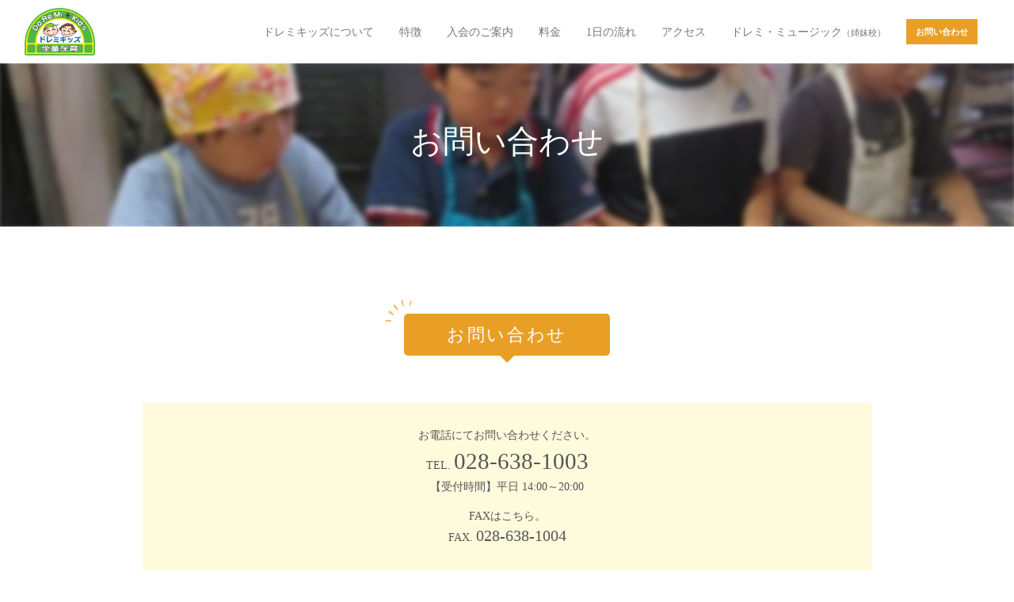

--- FILE ---
content_type: text/html; charset=UTF-8
request_url: http://doremi-kids.info/contact02/
body_size: 8797
content:
 

<!DOCTYPE html>
<html lang="jp">
    <head>
           <meta charset="UTF-8">
    <meta name="keywords" content="宇都宮,学童保育,ドレミキッズ,宇都宮市元今泉" />
    <meta name="description" content="宇都宮市元今泉にある学童保育【ドレミキッズ】は、四季折々の体験活動や製作活動、毎日の手作りおやつなど家庭的で、子どもたちにとって居心地の良い「生活の場」を提供させて頂けるよう努めております。小学1年生～6年生までのお子さま対象。宇都宮市カルチャースクール【Do.Re.Mi.music.】の姉妹校。" />

    <meta name="viewport" content="width=device-width,initial-scale=1.0,viewport-fit=cover">
		<link rel="stylesheet" href="http://doremi-kids.info/wp-content/themes/doremi-kids/css/fonts.css" />
		<link rel="stylesheet" href="http://doremi-kids.info/wp-content/themes/doremi-kids/css/bootstrap.weber.css" />
		<link rel="stylesheet" href="http://doremi-kids.info/wp-content/themes/doremi-kids/css/fx.css" />
		<link rel="stylesheet" href="http://doremi-kids.info/wp-content/themes/doremi-kids/css/magnific-popup.css" />
        <link rel="stylesheet" href="http://doremi-kids.info/wp-content/themes/doremi-kids/css/custom.css" />
		<link rel="stylesheet" href="http://doremi-kids.info/wp-content/themes/doremi-kids/css/index.css" />
        <link rel="stylesheet" href="http://doremi-kids.info/wp-content/themes/doremi-kids/css/safari-font.css" />
        <link rel="stylesheet" type="text/css" href="http://doremi-kids.info/wp-content/themes/doremi-kids/css/slick-theme.css">
        <link rel="stylesheet" type="text/css" href="http://doremi-kids.info/wp-content/themes/doremi-kids/css/slick.css">
        <link rel="stylesheet" type="text/css" href="http://doremi-kids.info/wp-content/themes/doremi-kids/css/kids.css">
        
        <!-- Google tag (gtag.js) -->
<script async src="https://www.googletagmanager.com/gtag/js?id=G-BMY1Y0XN7K"></script>
<script>
  window.dataLayer = window.dataLayer || [];
  function gtag(){dataLayer.push(arguments);}
  gtag('js', new Date());

  gtag('config', 'G-BMY1Y0XN7K');
</script>

		<title>お問い合わせ &#8211; 学童保育ドレミキッズ（宇都宮市元今泉）</title>
<meta name='robots' content='max-image-preview:large' />
	<style>img:is([sizes="auto" i], [sizes^="auto," i]) { contain-intrinsic-size: 3000px 1500px }</style>
	<link rel='dns-prefetch' href='//www.google.com' />
<link rel="alternate" type="application/rss+xml" title="学童保育ドレミキッズ（宇都宮市元今泉） &raquo; フィード" href="http://doremi-kids.info/feed/" />
<link rel="alternate" type="application/rss+xml" title="学童保育ドレミキッズ（宇都宮市元今泉） &raquo; コメントフィード" href="http://doremi-kids.info/comments/feed/" />
<script type="text/javascript">
/* <![CDATA[ */
window._wpemojiSettings = {"baseUrl":"https:\/\/s.w.org\/images\/core\/emoji\/16.0.1\/72x72\/","ext":".png","svgUrl":"https:\/\/s.w.org\/images\/core\/emoji\/16.0.1\/svg\/","svgExt":".svg","source":{"concatemoji":"http:\/\/doremi-kids.info\/wp-includes\/js\/wp-emoji-release.min.js?ver=6.8.3"}};
/*! This file is auto-generated */
!function(s,n){var o,i,e;function c(e){try{var t={supportTests:e,timestamp:(new Date).valueOf()};sessionStorage.setItem(o,JSON.stringify(t))}catch(e){}}function p(e,t,n){e.clearRect(0,0,e.canvas.width,e.canvas.height),e.fillText(t,0,0);var t=new Uint32Array(e.getImageData(0,0,e.canvas.width,e.canvas.height).data),a=(e.clearRect(0,0,e.canvas.width,e.canvas.height),e.fillText(n,0,0),new Uint32Array(e.getImageData(0,0,e.canvas.width,e.canvas.height).data));return t.every(function(e,t){return e===a[t]})}function u(e,t){e.clearRect(0,0,e.canvas.width,e.canvas.height),e.fillText(t,0,0);for(var n=e.getImageData(16,16,1,1),a=0;a<n.data.length;a++)if(0!==n.data[a])return!1;return!0}function f(e,t,n,a){switch(t){case"flag":return n(e,"\ud83c\udff3\ufe0f\u200d\u26a7\ufe0f","\ud83c\udff3\ufe0f\u200b\u26a7\ufe0f")?!1:!n(e,"\ud83c\udde8\ud83c\uddf6","\ud83c\udde8\u200b\ud83c\uddf6")&&!n(e,"\ud83c\udff4\udb40\udc67\udb40\udc62\udb40\udc65\udb40\udc6e\udb40\udc67\udb40\udc7f","\ud83c\udff4\u200b\udb40\udc67\u200b\udb40\udc62\u200b\udb40\udc65\u200b\udb40\udc6e\u200b\udb40\udc67\u200b\udb40\udc7f");case"emoji":return!a(e,"\ud83e\udedf")}return!1}function g(e,t,n,a){var r="undefined"!=typeof WorkerGlobalScope&&self instanceof WorkerGlobalScope?new OffscreenCanvas(300,150):s.createElement("canvas"),o=r.getContext("2d",{willReadFrequently:!0}),i=(o.textBaseline="top",o.font="600 32px Arial",{});return e.forEach(function(e){i[e]=t(o,e,n,a)}),i}function t(e){var t=s.createElement("script");t.src=e,t.defer=!0,s.head.appendChild(t)}"undefined"!=typeof Promise&&(o="wpEmojiSettingsSupports",i=["flag","emoji"],n.supports={everything:!0,everythingExceptFlag:!0},e=new Promise(function(e){s.addEventListener("DOMContentLoaded",e,{once:!0})}),new Promise(function(t){var n=function(){try{var e=JSON.parse(sessionStorage.getItem(o));if("object"==typeof e&&"number"==typeof e.timestamp&&(new Date).valueOf()<e.timestamp+604800&&"object"==typeof e.supportTests)return e.supportTests}catch(e){}return null}();if(!n){if("undefined"!=typeof Worker&&"undefined"!=typeof OffscreenCanvas&&"undefined"!=typeof URL&&URL.createObjectURL&&"undefined"!=typeof Blob)try{var e="postMessage("+g.toString()+"("+[JSON.stringify(i),f.toString(),p.toString(),u.toString()].join(",")+"));",a=new Blob([e],{type:"text/javascript"}),r=new Worker(URL.createObjectURL(a),{name:"wpTestEmojiSupports"});return void(r.onmessage=function(e){c(n=e.data),r.terminate(),t(n)})}catch(e){}c(n=g(i,f,p,u))}t(n)}).then(function(e){for(var t in e)n.supports[t]=e[t],n.supports.everything=n.supports.everything&&n.supports[t],"flag"!==t&&(n.supports.everythingExceptFlag=n.supports.everythingExceptFlag&&n.supports[t]);n.supports.everythingExceptFlag=n.supports.everythingExceptFlag&&!n.supports.flag,n.DOMReady=!1,n.readyCallback=function(){n.DOMReady=!0}}).then(function(){return e}).then(function(){var e;n.supports.everything||(n.readyCallback(),(e=n.source||{}).concatemoji?t(e.concatemoji):e.wpemoji&&e.twemoji&&(t(e.twemoji),t(e.wpemoji)))}))}((window,document),window._wpemojiSettings);
/* ]]> */
</script>
<style id='wp-emoji-styles-inline-css' type='text/css'>

	img.wp-smiley, img.emoji {
		display: inline !important;
		border: none !important;
		box-shadow: none !important;
		height: 1em !important;
		width: 1em !important;
		margin: 0 0.07em !important;
		vertical-align: -0.1em !important;
		background: none !important;
		padding: 0 !important;
	}
</style>
<link rel='stylesheet' id='wp-block-library-css' href='http://doremi-kids.info/wp-includes/css/dist/block-library/style.min.css?ver=6.8.3' type='text/css' media='all' />
<style id='classic-theme-styles-inline-css' type='text/css'>
/*! This file is auto-generated */
.wp-block-button__link{color:#fff;background-color:#32373c;border-radius:9999px;box-shadow:none;text-decoration:none;padding:calc(.667em + 2px) calc(1.333em + 2px);font-size:1.125em}.wp-block-file__button{background:#32373c;color:#fff;text-decoration:none}
</style>
<style id='global-styles-inline-css' type='text/css'>
:root{--wp--preset--aspect-ratio--square: 1;--wp--preset--aspect-ratio--4-3: 4/3;--wp--preset--aspect-ratio--3-4: 3/4;--wp--preset--aspect-ratio--3-2: 3/2;--wp--preset--aspect-ratio--2-3: 2/3;--wp--preset--aspect-ratio--16-9: 16/9;--wp--preset--aspect-ratio--9-16: 9/16;--wp--preset--color--black: #000000;--wp--preset--color--cyan-bluish-gray: #abb8c3;--wp--preset--color--white: #ffffff;--wp--preset--color--pale-pink: #f78da7;--wp--preset--color--vivid-red: #cf2e2e;--wp--preset--color--luminous-vivid-orange: #ff6900;--wp--preset--color--luminous-vivid-amber: #fcb900;--wp--preset--color--light-green-cyan: #7bdcb5;--wp--preset--color--vivid-green-cyan: #00d084;--wp--preset--color--pale-cyan-blue: #8ed1fc;--wp--preset--color--vivid-cyan-blue: #0693e3;--wp--preset--color--vivid-purple: #9b51e0;--wp--preset--gradient--vivid-cyan-blue-to-vivid-purple: linear-gradient(135deg,rgba(6,147,227,1) 0%,rgb(155,81,224) 100%);--wp--preset--gradient--light-green-cyan-to-vivid-green-cyan: linear-gradient(135deg,rgb(122,220,180) 0%,rgb(0,208,130) 100%);--wp--preset--gradient--luminous-vivid-amber-to-luminous-vivid-orange: linear-gradient(135deg,rgba(252,185,0,1) 0%,rgba(255,105,0,1) 100%);--wp--preset--gradient--luminous-vivid-orange-to-vivid-red: linear-gradient(135deg,rgba(255,105,0,1) 0%,rgb(207,46,46) 100%);--wp--preset--gradient--very-light-gray-to-cyan-bluish-gray: linear-gradient(135deg,rgb(238,238,238) 0%,rgb(169,184,195) 100%);--wp--preset--gradient--cool-to-warm-spectrum: linear-gradient(135deg,rgb(74,234,220) 0%,rgb(151,120,209) 20%,rgb(207,42,186) 40%,rgb(238,44,130) 60%,rgb(251,105,98) 80%,rgb(254,248,76) 100%);--wp--preset--gradient--blush-light-purple: linear-gradient(135deg,rgb(255,206,236) 0%,rgb(152,150,240) 100%);--wp--preset--gradient--blush-bordeaux: linear-gradient(135deg,rgb(254,205,165) 0%,rgb(254,45,45) 50%,rgb(107,0,62) 100%);--wp--preset--gradient--luminous-dusk: linear-gradient(135deg,rgb(255,203,112) 0%,rgb(199,81,192) 50%,rgb(65,88,208) 100%);--wp--preset--gradient--pale-ocean: linear-gradient(135deg,rgb(255,245,203) 0%,rgb(182,227,212) 50%,rgb(51,167,181) 100%);--wp--preset--gradient--electric-grass: linear-gradient(135deg,rgb(202,248,128) 0%,rgb(113,206,126) 100%);--wp--preset--gradient--midnight: linear-gradient(135deg,rgb(2,3,129) 0%,rgb(40,116,252) 100%);--wp--preset--font-size--small: 13px;--wp--preset--font-size--medium: 20px;--wp--preset--font-size--large: 36px;--wp--preset--font-size--x-large: 42px;--wp--preset--spacing--20: 0.44rem;--wp--preset--spacing--30: 0.67rem;--wp--preset--spacing--40: 1rem;--wp--preset--spacing--50: 1.5rem;--wp--preset--spacing--60: 2.25rem;--wp--preset--spacing--70: 3.38rem;--wp--preset--spacing--80: 5.06rem;--wp--preset--shadow--natural: 6px 6px 9px rgba(0, 0, 0, 0.2);--wp--preset--shadow--deep: 12px 12px 50px rgba(0, 0, 0, 0.4);--wp--preset--shadow--sharp: 6px 6px 0px rgba(0, 0, 0, 0.2);--wp--preset--shadow--outlined: 6px 6px 0px -3px rgba(255, 255, 255, 1), 6px 6px rgba(0, 0, 0, 1);--wp--preset--shadow--crisp: 6px 6px 0px rgba(0, 0, 0, 1);}:where(.is-layout-flex){gap: 0.5em;}:where(.is-layout-grid){gap: 0.5em;}body .is-layout-flex{display: flex;}.is-layout-flex{flex-wrap: wrap;align-items: center;}.is-layout-flex > :is(*, div){margin: 0;}body .is-layout-grid{display: grid;}.is-layout-grid > :is(*, div){margin: 0;}:where(.wp-block-columns.is-layout-flex){gap: 2em;}:where(.wp-block-columns.is-layout-grid){gap: 2em;}:where(.wp-block-post-template.is-layout-flex){gap: 1.25em;}:where(.wp-block-post-template.is-layout-grid){gap: 1.25em;}.has-black-color{color: var(--wp--preset--color--black) !important;}.has-cyan-bluish-gray-color{color: var(--wp--preset--color--cyan-bluish-gray) !important;}.has-white-color{color: var(--wp--preset--color--white) !important;}.has-pale-pink-color{color: var(--wp--preset--color--pale-pink) !important;}.has-vivid-red-color{color: var(--wp--preset--color--vivid-red) !important;}.has-luminous-vivid-orange-color{color: var(--wp--preset--color--luminous-vivid-orange) !important;}.has-luminous-vivid-amber-color{color: var(--wp--preset--color--luminous-vivid-amber) !important;}.has-light-green-cyan-color{color: var(--wp--preset--color--light-green-cyan) !important;}.has-vivid-green-cyan-color{color: var(--wp--preset--color--vivid-green-cyan) !important;}.has-pale-cyan-blue-color{color: var(--wp--preset--color--pale-cyan-blue) !important;}.has-vivid-cyan-blue-color{color: var(--wp--preset--color--vivid-cyan-blue) !important;}.has-vivid-purple-color{color: var(--wp--preset--color--vivid-purple) !important;}.has-black-background-color{background-color: var(--wp--preset--color--black) !important;}.has-cyan-bluish-gray-background-color{background-color: var(--wp--preset--color--cyan-bluish-gray) !important;}.has-white-background-color{background-color: var(--wp--preset--color--white) !important;}.has-pale-pink-background-color{background-color: var(--wp--preset--color--pale-pink) !important;}.has-vivid-red-background-color{background-color: var(--wp--preset--color--vivid-red) !important;}.has-luminous-vivid-orange-background-color{background-color: var(--wp--preset--color--luminous-vivid-orange) !important;}.has-luminous-vivid-amber-background-color{background-color: var(--wp--preset--color--luminous-vivid-amber) !important;}.has-light-green-cyan-background-color{background-color: var(--wp--preset--color--light-green-cyan) !important;}.has-vivid-green-cyan-background-color{background-color: var(--wp--preset--color--vivid-green-cyan) !important;}.has-pale-cyan-blue-background-color{background-color: var(--wp--preset--color--pale-cyan-blue) !important;}.has-vivid-cyan-blue-background-color{background-color: var(--wp--preset--color--vivid-cyan-blue) !important;}.has-vivid-purple-background-color{background-color: var(--wp--preset--color--vivid-purple) !important;}.has-black-border-color{border-color: var(--wp--preset--color--black) !important;}.has-cyan-bluish-gray-border-color{border-color: var(--wp--preset--color--cyan-bluish-gray) !important;}.has-white-border-color{border-color: var(--wp--preset--color--white) !important;}.has-pale-pink-border-color{border-color: var(--wp--preset--color--pale-pink) !important;}.has-vivid-red-border-color{border-color: var(--wp--preset--color--vivid-red) !important;}.has-luminous-vivid-orange-border-color{border-color: var(--wp--preset--color--luminous-vivid-orange) !important;}.has-luminous-vivid-amber-border-color{border-color: var(--wp--preset--color--luminous-vivid-amber) !important;}.has-light-green-cyan-border-color{border-color: var(--wp--preset--color--light-green-cyan) !important;}.has-vivid-green-cyan-border-color{border-color: var(--wp--preset--color--vivid-green-cyan) !important;}.has-pale-cyan-blue-border-color{border-color: var(--wp--preset--color--pale-cyan-blue) !important;}.has-vivid-cyan-blue-border-color{border-color: var(--wp--preset--color--vivid-cyan-blue) !important;}.has-vivid-purple-border-color{border-color: var(--wp--preset--color--vivid-purple) !important;}.has-vivid-cyan-blue-to-vivid-purple-gradient-background{background: var(--wp--preset--gradient--vivid-cyan-blue-to-vivid-purple) !important;}.has-light-green-cyan-to-vivid-green-cyan-gradient-background{background: var(--wp--preset--gradient--light-green-cyan-to-vivid-green-cyan) !important;}.has-luminous-vivid-amber-to-luminous-vivid-orange-gradient-background{background: var(--wp--preset--gradient--luminous-vivid-amber-to-luminous-vivid-orange) !important;}.has-luminous-vivid-orange-to-vivid-red-gradient-background{background: var(--wp--preset--gradient--luminous-vivid-orange-to-vivid-red) !important;}.has-very-light-gray-to-cyan-bluish-gray-gradient-background{background: var(--wp--preset--gradient--very-light-gray-to-cyan-bluish-gray) !important;}.has-cool-to-warm-spectrum-gradient-background{background: var(--wp--preset--gradient--cool-to-warm-spectrum) !important;}.has-blush-light-purple-gradient-background{background: var(--wp--preset--gradient--blush-light-purple) !important;}.has-blush-bordeaux-gradient-background{background: var(--wp--preset--gradient--blush-bordeaux) !important;}.has-luminous-dusk-gradient-background{background: var(--wp--preset--gradient--luminous-dusk) !important;}.has-pale-ocean-gradient-background{background: var(--wp--preset--gradient--pale-ocean) !important;}.has-electric-grass-gradient-background{background: var(--wp--preset--gradient--electric-grass) !important;}.has-midnight-gradient-background{background: var(--wp--preset--gradient--midnight) !important;}.has-small-font-size{font-size: var(--wp--preset--font-size--small) !important;}.has-medium-font-size{font-size: var(--wp--preset--font-size--medium) !important;}.has-large-font-size{font-size: var(--wp--preset--font-size--large) !important;}.has-x-large-font-size{font-size: var(--wp--preset--font-size--x-large) !important;}
:where(.wp-block-post-template.is-layout-flex){gap: 1.25em;}:where(.wp-block-post-template.is-layout-grid){gap: 1.25em;}
:where(.wp-block-columns.is-layout-flex){gap: 2em;}:where(.wp-block-columns.is-layout-grid){gap: 2em;}
:root :where(.wp-block-pullquote){font-size: 1.5em;line-height: 1.6;}
</style>
<link rel="https://api.w.org/" href="http://doremi-kids.info/wp-json/" /><link rel="alternate" title="JSON" type="application/json" href="http://doremi-kids.info/wp-json/wp/v2/pages/83" /><link rel="EditURI" type="application/rsd+xml" title="RSD" href="http://doremi-kids.info/xmlrpc.php?rsd" />
<meta name="generator" content="WordPress 6.8.3" />
<link rel="canonical" href="http://doremi-kids.info/contact02/" />
<link rel='shortlink' href='http://doremi-kids.info/?p=83' />
<link rel="alternate" title="oEmbed (JSON)" type="application/json+oembed" href="http://doremi-kids.info/wp-json/oembed/1.0/embed?url=http%3A%2F%2Fdoremi-kids.info%2Fcontact02%2F" />
<link rel="alternate" title="oEmbed (XML)" type="text/xml+oembed" href="http://doremi-kids.info/wp-json/oembed/1.0/embed?url=http%3A%2F%2Fdoremi-kids.info%2Fcontact02%2F&#038;format=xml" />
<link rel="icon" href="http://doremi-kids.info/wp-content/uploads/2023/05/cropped-favicon2-32x32.jpg" sizes="32x32" />
<link rel="icon" href="http://doremi-kids.info/wp-content/uploads/2023/05/cropped-favicon2-192x192.jpg" sizes="192x192" />
<link rel="apple-touch-icon" href="http://doremi-kids.info/wp-content/uploads/2023/05/cropped-favicon2-180x180.jpg" />
<meta name="msapplication-TileImage" content="http://doremi-kids.info/wp-content/uploads/2023/05/cropped-favicon2-270x270.jpg" />
    </head>
           <body class="light-page">
		<div id="wrap">
			<nav id="nav-logo-menu-btn" class="navbar navbar-expand-lg light">
    			<div class="container-fluid">
        			<div class="row align-items-center">
            			<div>
                			<a class="navbar-brand" href="/">
                    			<img src="http://doremi-kids.info/wp-content/themes/doremi-kids/images/logo-kids.png" height="" class="mw-100" alt="">
                			</a>
            			</div>
            			<div class="col-auto ml-auto hidden-lg">
                			<button class="navbar-toggler collapsed" type="button" data-toggle="collapse" data-target=".main-menu-collapse" aria-controls="navbarMenuContent" aria-expanded="false" aria-label="Toggle navigation">
                            <span class="icon-bar"></span>
                            <span class="icon-bar"></span>
                            <span class="icon-bar"></span>
                            </button>
            			</div>
            			<div class="col-lg-10 collapse navbar-collapse main-menu-collapse">
                			<ul class="navbar-nav ml-auto">
                    			<li class="nav-item active">
                        			<a class="nav-link" href="/">ドレミキッズについて</a>
                    			</li>
								<li class="nav-item">
                        			<a class="nav-link" href="/ourpolicy/">特徴</a>
                    			</li>
                    			<li class="nav-item">
                        			<a class="nav-link" href="/entry/">入会のご案内</a>
                    			</li>
                    			<li class="nav-item">
                        			<a class="nav-link" href="/price/">料金</a>
                    			</li>
                    			<li class="nav-item">
                        			<a class="nav-link" href="/schedule/">1日の流れ</a>
                    			</li>
                    			<li class="nav-item">
                        			<a class="nav-link" href="/#kids-access">アクセス</a>
                    			</li>
                    			<li class="nav-item">
                        			<a class="nav-link" href="https://www.doremi-music.info/" rel="nofollow">ドレミ・ミュージック<span style="font-size:0.8em;">（姉妹校）</span></a>
                    			</li>
                    			<li class="nav-item nav-sp-contact">
                        			<a class="nav-link" href="/contact02/">お問い合わせ</a>
                    			</li>
                			</ul>
            			</div>
            			<div class="collapse navbar-collapse main-men-collapse justify-content-lg-end">
               			    <div class="btn-group d-inline-flex">
                     			<a class="btn btn-primary btn-sm" href="/contact02/"><strong>お問い合わせ</strong></a>
                			</div>
            			</div>   			
                    </div>
    			</div>
    			<div class="bg-wrap">
        			<div class="bg"></div>
    			</div>
			</nav>
            <header id="header-kids-sub" class="pt-50 pb-50 pt-md-75 pb-md-75 pt-lg-75 pb-lg-75 text-center light">
    			<div class="container">
        			<div class="row align-items-center">
            			<div class="col-md-10 ml-auto mr-auto">
                			<h1>お問い合わせ</h1>
                 
            			</div>
        			</div>
    			</div>
    			<div class="bg-wrap">
        			<div class="bg"></div>
    			</div>
			</header>            
                 
              <section id="kids-cotact" class="pt-50 pb-30 pt-md-100 pb-md-50 pt-lg-100 pb-lg-50 light">            
             <div class="container">
                <div class="row cb">
                    <div class="col-md">
                    <div class="text-center">                 
                <h3 class="style01">お問い合わせ</h3>
                	</div>
                    
                    <div style="background-color:#FEFADC; padding:30px 20px 20px 20px;margin-bottom:40px; text-align:center;">
                    <p>お電話にてお問い合わせください。<br>
                    TEL. <span style="font-size:2.1em;"><a href="tel:0286381003">028-638-1003</a></span><br>
                    【受付時間】平日 14:00～20:00</p>
                    <p>FAXはこちら。<br>
                    FAX. <span style="font-size:1.4em;">028-638-1004</span>
                    
                    
                    </div>
                </div> 
                    </div>
                    
                    </div>
    			
                    </section>
                    
                 <section id="kids-access" class="pt-100 pb-100 light">            
    <div class="container">
       <div class="row cb">
           <div class="col-md">
           <div class="text-center">
               <h3 class="style01">アクセス</h3>
           </div>
           </div>
           </div>
         <div class="row">
           <div class="col-md mr-auto text-center">  
            <p><b>＜住所＞</b></p>
           <p>栃木県宇都宮市元今泉2-27-31</p>             
           
            <p><b>＜ドレミキッズへの行き方＞</b></p>
            
            <p>1. 今泉アンダーを白楊高校方面に直進します。</p>
            <p>2. 花蔵院前の交差点を左折します。</p>
            <p>3. そのまま500メートルほど直進してください。</p>
            </div>
            
       </div>
                   
       <div class="row cb">
           <div class="col-md">
           <div class="trial-tel text-center">
           <div class="ggmap"><iframe src="https://www.google.com/maps/embed?pb=!1m16!1m12!1m3!1d1905.42341584229!2d139.90224825095603!3d36.56550565280982!2m3!1f0!2f0!3f0!3m2!1i1024!2i768!4f13.1!2m1!1z44OJ44Os44Of44Kt44OD44K6!5e0!3m2!1sja!2sjp!4v1663206511960!5m2!1sja!2sjp" width="640" height="500" style="border:0;" allowfullscreen="" loading="lazy" referrerpolicy="no-referrer-when-downgrade"></iframe></div>
           </div>
           </div>
       </div>
       </div>
       
       <div class="banner-music">
        <a href="https://www.doremi-music.info/"><img src="http://doremi-kids.info/wp-content/themes/doremi-kids/images/kids/ban-doremi-music.jpg" class="" alt=""></a>
       </div>
       
              <div class="bg-wrap">
           <div class="bg"></div>
       </div>

       </section>
       
      
      <!-- お問い合わせ　-->
       <div id="tel_contact_area">
<div id="tel_contact_area_inner" class="clearfix">

<div class="tel_contact_content" id="footer_tel">
<div class="clearfix">
 <p class="headline"><b style="color:#4CB847;">お問い合わせ</b></p>
 <div class="right_area">
      <p class="number"><span>TEL.</span><a href="tel:0286381003">028-638-1003</a></p>
    <p class="time">受付　平日14：00～20：00</p>
    <p class="number-second"><span>FAX.</span>028-638-1004</p>
  </div>
</div>
</div>

<!--<div class="tel_contact_content" id="tel_contact">
<div class="clearfix">
 <p class="headline">メールでのお問い合わせ</p>
      <div class="button design_button">
<a href="/contact/">お問い合わせフォーム</a>
</div>
</div>
</div>-->

</div>
</div>
      <!-- お問い合わせ　-->
       
       
   <footer id="footer-logo-text" class="pt-10 pb-10">
       <div class="container">
           <div class="">
               <div class="col-lg ml-auto mr-auto text-center">
                   <ul class="list-unstyled list-inline mt-0 mt-lg-0" style="margin-bottom:0.5em;">
                       <li class="list-inline-item"><a href="/">TOP</a></li>
                       <li class="list-inline-item"><a href="/">ドレミキッズとは</a></li>
                       <li class="list-inline-item"><a href="/ourpolicy/">特徴</a></li>
                       <li class="list-inline-item"><a href="/price/">お預かり時間・料金</a></li>
                       <li class="list-inline-item"><a href="/schedule/">1日のスケジュール</a></li>
                       <li class="list-inline-item"><a href="/#kids-access">アクセス</a></li>
                       <li class="list-inline-item"><a href="/blog/">ブログ</a></li>
                       <li class="list-inline-item"><a href="/news/">お知らせ</a></li>
                       <li class="list-inline-item"><a href="https://www.doremi-music.info/">ドレミ・ミュージック（姉妹校）</a></li>
                       <li class="list-inline-item"><a href="/contact02/">お問い合わせ</a></li>
                   </ul>
               </div>
           </div>
           <div class="text-center" style="font-size:0.7em;">
           © 学童保育ドレミキッズ All rights reserved.
           </div>
           
       </div>
       <div class="bg-wrap">
           <div class="bg"></div>
       </div>
   </footer>
</div>
<footer></footer>
<div class="modal-container"></div>

<script src="https://maps.googleapis.com/maps/api/js?key="></script>
<script src="https://cdnjs.cloudflare.com/ajax/libs/popper.js/1.11.0/umd/popper.min.js"></script>
<script src="http://doremi-kids.info/wp-content/themes/doremi-kids/js/jquery-2.1.4.min.js"></script>
<script src="http://doremi-kids.info/wp-content/themes/doremi-kids/js/bootstrap.min.js"></script>
<script src="http://doremi-kids.info/wp-content/themes/doremi-kids/js/custom.js"></script>
<script src="http://doremi-kids.info/wp-content/themes/doremi-kids/js/index.js"></script>
<script type="text/javascript">wpcf7.cached = 0; </script>
<script type="speculationrules">
{"prefetch":[{"source":"document","where":{"and":[{"href_matches":"\/*"},{"not":{"href_matches":["\/wp-*.php","\/wp-admin\/*","\/wp-content\/uploads\/*","\/wp-content\/*","\/wp-content\/plugins\/*","\/wp-content\/themes\/doremi-kids\/*","\/*\\?(.+)"]}},{"not":{"selector_matches":"a[rel~=\"nofollow\"]"}},{"not":{"selector_matches":".no-prefetch, .no-prefetch a"}}]},"eagerness":"conservative"}]}
</script>
<script type="text/javascript" id="google-invisible-recaptcha-js-before">
/* <![CDATA[ */
var renderInvisibleReCaptcha = function() {

    for (var i = 0; i < document.forms.length; ++i) {
        var form = document.forms[i];
        var holder = form.querySelector('.inv-recaptcha-holder');

        if (null === holder) continue;
		holder.innerHTML = '';

         (function(frm){
			var cf7SubmitElm = frm.querySelector('.wpcf7-submit');
            var holderId = grecaptcha.render(holder,{
                'sitekey': '6LfZIqAiAAAAAMwlbNNYf8ulw5ay5quewURoHIYm', 'size': 'invisible', 'badge' : 'bottomright',
                'callback' : function (recaptchaToken) {
					if((null !== cf7SubmitElm) && (typeof jQuery != 'undefined')){jQuery(frm).submit();grecaptcha.reset(holderId);return;}
					 HTMLFormElement.prototype.submit.call(frm);
                },
                'expired-callback' : function(){grecaptcha.reset(holderId);}
            });

			if(null !== cf7SubmitElm && (typeof jQuery != 'undefined') ){
				jQuery(cf7SubmitElm).off('click').on('click', function(clickEvt){
					clickEvt.preventDefault();
					grecaptcha.execute(holderId);
				});
			}
			else
			{
				frm.onsubmit = function (evt){evt.preventDefault();grecaptcha.execute(holderId);};
			}


        })(form);
    }
};
/* ]]> */
</script>
<script type="text/javascript" async defer src="https://www.google.com/recaptcha/api.js?onload=renderInvisibleReCaptcha&amp;render=explicit" id="google-invisible-recaptcha-js"></script>
</body>
<!-- InstanceEnd --></html>                  


--- FILE ---
content_type: text/css
request_url: http://doremi-kids.info/wp-content/themes/doremi-kids/css/custom.css
body_size: 7297
content:
/* default */
.dark .light,
.light,
.dark .light,
.light {
    font-size: 14px;
    line-height: 1.5;
    color: #555;
}

.light .dark,
.dark,
.light .dark,
.dark {
    font-size: 14px;
    line-height: 1.5;
    color: #ffffff;
}

.light-page {
    background-color: #fff;
}

.dark-page {
    background-color: #232122;
}

section.light,
footer.light,
header.light {}

section.dark,
footer.dark,
header.dark {}

.dark .section-line.light,
.light .section-line,
.dark .light .section-line,
.section-line.light,
.dark .section-line-container.light::after,
.light .section-line-container::after,
.dark .light .section-line-container::after,
.section-line-container.light::after {
    border-color: #D1D7DD;
}

.light .section-line.dark,
.dark .section-line,
.light .dark .section-line,
.section-line.dark,
.light .section-line-container.dark::after,
.dark .section-line-container::after,
.light .dark .section-line-container::after,
.section-line-container.dark::after {
    border-color: #888888;
}

.dark .bg-wrap.light,
.light .bg-wrap,
.dark .light .bg-wrap,
.bg-wrap.light,
.dark .bg-default.light,
.light .bg-default,
.dark .light .bg-default,
.bg-default.light {
    background-color: #fff;
}

.light .bg-wrap.dark,
/*.dark .bg-wrap, */
.light .dark .bg-wrap,
.bg-wrap.dark,
.light .bg-default.dark,
.dark .bg-default,
.light .dark .bg-default,
.bg-default.dark {
    background-color: #232122;
}

.dark h1.light,
.light h1,
.dark .light h1,
h1.light {
    font-weight: 200;
    font-style: normal;
    color: #fff;
}

.light h1.dark,
.dark h1,
.light .dark h1,
h1.dark {
    font-size: 40px;
    font-weight: 200;
    font-style: normal;
    color: #fff;
}

.dark h2.light,
.light h2,
.dark .light h2,
h2.light {
    font-size: 36px;
    font-weight: 300;
    font-style: normal;
    color: #515252
        /*#222*/
    ;
}

.light h2.dark,
.dark h2,
.light .dark h2,
h2.dark {
    font-size: 36px;
    font-weight: 300;
    font-style: normal;
    color: #fff;
}

.dark h3.light,
.light h3,
.dark .light h3,
h3.light {
    font-size: 28px;
    font-weight: 300;
    font-style: normal;
    color: #444;
}

.light h3.dark,
.dark h3,
.light .dark h3,
h3.dark {
    font-size: 28px;
    font-weight: 300;
    font-style: normal;
    color: #fff;
}

.dark h4.light,
.light h4,
.dark .light h4,
h4.light {
    font-size: 18px;
    font-weight: 400;
    font-style: normal;
    color: #555;
}

.light h4.dark,
.dark h4,
.light .dark h4,
h4.dark {
    font-size: 18px;
    font-weight: 400;
    font-style: normal;
    color: #fff;
}

h4.news-title {
    font-size: 2em !important;
    border-bottom: 1px solid;
}

.dark a.light:not(.btn),
.light a:not(.btn),
.dark .light a:not(.btn),
a.light:not(.btn) {}

.light a.dark:not(.btn),
.dark a:not(.btn),
.light .dark a:not(.btn),
a.dark:not(.btn) {}

.dark a.light:not(.btn):hover,
.light a:not(.btn):hover,
.dark .light a:not(.btn):hover,
a.light:not(.btn):hover {
    color: #000000;
    text-decoration: underline;
}

.light a.dark:not(.btn):hover,
.dark a:not(.btn):hover,
.light .dark a:not(.btn):hover,
a.dark:not(.btn):hover {
    color: #fff;
    text-decoration: underline;
}

.dark .navbar-nav.light a,
.light .navbar-nav a,
.dark .light .navbar-nav a,
.navbar-nav.light a {
    color: #777;
    text-decoration: none;
    background-color: rgba(255, 255, 255, 0);
}

.light .navbar-nav.dark a,
.dark .navbar-nav a,
.light .dark .navbar-nav a,
.navbar-nav.dark a {
    color: #aaa;
    text-decoration: none;
    background-color: rgba(255, 255, 255, 0);
}

.dark .navbar-nav.light a.nav-link:hover,
.light .navbar-nav a.nav-link:hover,
.dark .light .navbar-nav a.nav-link:hover,
.navbar-nav.light a.nav-link:hover,
.dark .navbar-nav.light .nav-item:hover>a.nav-link,
.light .navbar-nav .nav-item:hover>a.nav-link,
.dark .light .navbar-nav .nav-item:hover>a.nav-link,
.navbar-nav.light .nav-item:hover>a.nav-link,
.dark .navbar-nav.light a.nav-link.active,
.light .navbar-nav a.nav-link.active,
.dark .light .navbar-nav a.nav-link.active,
.navbar-nav.light a.nav-link.active {
    color: #222;
    text-decoration: none;
    background-color: rgba(255, 255, 255, 0);
}

.light .navbar-nav.dark a.nav-link:hover,
.dark .navbar-nav a.nav-link:hover,
.light .dark .navbar-nav a.nav-link:hover,
.navbar-nav.dark a.nav-link:hover,
.light .navbar-nav.dark .nav-item:hover>a.nav-link,
.dark .navbar-nav .nav-item:hover>a.nav-link,
.light .dark .navbar-nav .nav-item:hover>a.nav-link,
.navbar-nav.dark .nav-item:hover>a.nav-link,
.light .navbar-nav.dark a.nav-link.active,
.dark .navbar-nav a.nav-link.active,
.light .dark .navbar-nav a.nav-link.active,
.navbar-nav.dark a.nav-link.active {
    color: #fff;
    text-decoration: none;
    background-color: rgba(255, 255, 255, 0);
}

.dark .nav-tabs.light a.nav-link,
.light .nav-tabs a.nav-link,
.dark .light .nav-tabs a.nav-link,
.nav-tabs.light a.nav-link {
    color: #A2AAB1;
}

.light .nav-tabs.dark a.nav-link,
.dark .nav-tabs a.nav-link,
.light .dark .nav-tabs a.nav-link,
.nav-tabs.dark a.nav-link {
    color: rgba(255, 255, 255, 0.2);
}

.dark .nav-tabs.light,
.light .nav-tabs,
.dark .light .nav-tabs,
.nav-tabs.light {
    border-color: #D1D7DD;
}

.light .nav-tabs.dark,
.dark .nav-tabs,
.light .dark .nav-tabs,
.nav-tabs.dark {
    border-color: rgba(255, 255, 255, 0.2);
}

.dark .nav-tabs.light a.nav-link:hover,
.light .nav-tabs a.nav-link:hover,
.dark .light .nav-tabs a.nav-link:hover,
.nav-tabs.light a.nav-link:hover,
.dark .nav-tabs.light a.nav-link.active,
.light .nav-tabs a.nav-link.active,
.dark .light .nav-tabs a.nav-link.active,
.nav-tabs.light a.nav-link.active {
    color: #444;
    border-color: #444;
}

.light .nav-tabs.dark a.nav-link:hover,
.dark .nav-tabs a.nav-link:hover,
.light .dark .nav-tabs a.nav-link:hover,
.nav-tabs.dark a.nav-link:hover,
.light .nav-tabs.dark a.nav-link.active,
.dark .nav-tabs a.nav-link.active,
.light .dark .nav-tabs a.nav-link.active,
.nav-tabs.dark a.nav-link.active {
    color: #FFF;
    border-color: #FFF;
}

.dark .pagination.light .page-link,
.light .pagination .page-link,
.dark .light .pagination .page-link,
.pagination.light .page-link {
    border-color: #D1D7DD;
}

.light .pagination.dark .page-link,
.dark .pagination .page-link,
.light .dark .pagination .page-link,
.pagination.dark .page-link {
    border-color: #555;
}

.dark .pagination.light .page-link:hover,
.light .pagination .page-link:hover,
.dark .light .pagination .page-link:hover,
.pagination.light .page-link:hover,
.dark .pagination.light .page-link.active,
.light .pagination .page-link.active,
.dark .light .pagination .page-link.active,
.pagination.light .page-link.active {
    border-color: #D1D7DD;
    background-color: #D1D7DD;
}

.light .pagination.dark .page-link:hover,
.dark .pagination .page-link:hover,
.light .dark .pagination .page-link:hover,
.pagination.dark .page-link:hover,
.light .pagination.dark .page-link.active,
.dark .pagination .page-link.active,
.light .dark .pagination .page-link.active,
.pagination.dark .page-link.active {
    border-color: #555;
    background-color: #555;
}

.dark .btn.light,
.light .btn,
.dark .light .btn,
.btn.light {
    border-radius: 0px 0px 0px 0px;
    border-width: 2px 2px 2px 2px;
}

.light .btn.dark,
.dark .btn,
.light .dark .btn,
.btn.dark {
    border-radius: 0px 0px 0px 0px;
    border-width: 2px 2px 2px 2px;
}

.dark .btn-primary.light,
.light .btn-primary,
.dark .light .btn-primary,
.btn-primary.light,
.dark .badge-primary.light,
.light .badge-primary,
.dark .light .badge-primary,
.badge-primary.light {
    color: #FFF;
    background-color: #E99F25
        /*#AF9F8C*/
    ;
}

.light .btn-primary.dark,
.dark .btn-primary,
.light .dark .btn-primary,
.btn-primary.dark,
.light .badge-primary.dark,
.dark .badge-primary,
.light .dark .badge-primary,
.badge-primary.dark {
    color: #FFF;
    background-color: #AF9F8C;
}

.dark .btn-primary.light:hover,
.light .btn-primary:hover,
.dark .light .btn-primary:hover,
.btn-primary.light:hover,
.dark .btn-primary.light:active,
.light .btn-primary:active,
.dark .light .btn-primary:active,
.btn-primary.light:active,
.dark .btn-primary.active.light,
.light .btn-primary.active,
.dark .light .btn-primary.active,
.btn-primary.active.light {
    color: #FFF;
    background-color: #E99F25;
    opacity: 0.6;
}

.light .btn-primary.dark:hover,
.dark .btn-primary:hover,
.light .dark .btn-primary:hover,
.btn-primary.dark:hover,
.light .btn-primary.dark:active,
.dark .btn-primary:active,
.light .dark .btn-primary:active,
.btn-primary.dark:active,
.light .btn-primary.active.dark,
.dark .btn-primary.active,
.light .dark .btn-primary.active,
.btn-primary.active.dark {
    color: #FFF;
    background-color: #E99F25;
    opacity: 0.6;
}

.dark .btn-outline-primary.light,
.light .btn-outline-primary,
.dark .light .btn-outline-primary,
.btn-outline-primary.light {
    color: #AF9F8C;
}

.light .btn-outline-primary.dark,
.dark .btn-outline-primary,
.light .dark .btn-outline-primary,
.btn-outline-primary.dark {
    color: #AF9F8C;
}

.dark .btn-outline-primary.light:hover,
.light .btn-outline-primary:hover,
.dark .light .btn-outline-primary:hover,
.btn-outline-primary.light:hover,
.dark .btn-outline-primary.light:active,
.light .btn-outline-primary:active,
.dark .light .btn-outline-primary:active,
.btn-outline-primary.light:active,
.dark .btn-outline-primary.active.light,
.light .btn-outline-primary.active,
.dark .light .btn-outline-primary.active,
.btn-outline-primary.active.light {
    color: #998B7A;
}

.light .btn-outline-primary.dark:hover,
.dark .btn-outline-primary:hover,
.light .dark .btn-outline-primary:hover,
.btn-outline-primary.dark:hover,
.light .btn-outline-primary.dark:active,
.dark .btn-outline-primary:active,
.light .dark .btn-outline-primary:active,
.btn-outline-primary.dark:active,
.light .btn-outline-primary.active.dark,
.dark .btn-outline-primary.active,
.light .dark .btn-outline-primary.active,
.btn-outline-primary.active.dark {
    color: #998B7A;
}

.dark .btn-primary.light,
.light .btn-primary,
.dark .light .btn-primary,
.btn-primary.light,
.dark .btn-outline-primary.light,
.light .btn-outline-primary,
.dark .light .btn-outline-primary,
.btn-outline-primary.light {
    border-color: #E99F25
        /*#AF9F8C*/
    ;
}

.light .btn-primary.dark,
.dark .btn-primary,
.light .dark .btn-primary,
.btn-primary.dark,
.light .btn-outline-primary.dark,
.dark .btn-outline-primary,
.light .dark .btn-outline-primary,
.btn-outline-primary.dark {
    border-color: ##E99F25
        /*#AF9F8C*/
    ;
}

.dark .btn-primary.light:hover,
.light .btn-primary:hover,
.dark .light .btn-primary:hover,
.btn-primary.light:hover,
.dark .btn-primary.light:active,
.light .btn-primary:active,
.dark .light .btn-primary:active,
.btn-primary.light:active,
.dark .btn-primary.active.light,
.light .btn-primary.active,
.dark .light .btn-primary.active,
.btn-primary.active.light,
.dark .btn-outline-primary.light:hover,
.light .btn-outline-primary:hover,
.dark .light .btn-outline-primary:hover,
.btn-outline-primary.light:hover,
.dark .btn-outline-primary.light:active,
.light .btn-outline-primary:active,
.dark .light .btn-outline-primary:active,
.btn-outline-primary.light:active,
.dark .btn-outline-primary.active.light,
.light .btn-outline-primary.active,
.dark .light .btn-outline-primary.active,
.btn-outline-primary.active.light {
    border-color: #E99F25
    opacity: 0.6;
}

.light .btn-primary.dark:hover,
.dark .btn-primary:hover,
.light .dark .btn-primary:hover,
.btn-primary.dark:hover,
.light .btn-primary.dark:active,
.dark .btn-primary:active,
.light .dark .btn-primary:active,
.btn-primary.dark:active,
.light .btn-primary.active.dark,
.dark .btn-primary.active,
.light .dark .btn-primary.active,
.btn-primary.active.dark,
.light .btn-outline-primary.dark:hover,
.dark .btn-outline-primary:hover,
.light .dark .btn-outline-primary:hover,
.btn-outline-primary.dark:hover,
.light .btn-outline-primary.dark:active,
.dark .btn-outline-primary:active,
.light .dark .btn-outline-primary:active,
.btn-outline-primary.dark:active,
.light .btn-outline-primary.active.dark,
.dark .btn-outline-primary.active,
.light .dark .btn-outline-primary.active,
.btn-outline-primary.active.dark {
    border-color: #E99F25;
    opacity: 0.6;
}

.dark .btn-secondary.light,
.light .btn-secondary,
.dark .light .btn-secondary,
.btn-secondary.light,
.dark .badge-secondary.light,
.light .badge-secondary,
.dark .light .badge-secondary,
.badge-secondary.light {
    color: #FFF;
    background-color: #A2AAB1;
}

.light .btn-secondary.dark,
.dark .btn-secondary,
.light .dark .btn-secondary,
.btn-secondary.dark,
.light .badge-secondary.dark,
.dark .badge-secondary,
.light .dark .badge-secondary,
.badge-secondary.dark {
    color: #FFF;
    background-color: #444;
}

.dark .btn-secondary.light:hover,
.light .btn-secondary:hover,
.dark .light .btn-secondary:hover,
.btn-secondary.light:hover,
.dark .btn-secondary.light:active,
.light .btn-secondary:active,
.dark .light .btn-secondary:active,
.btn-secondary.light:active,
.dark .btn-secondary.active.light,
.light .btn-secondary.active,
.dark .light .btn-secondary.active,
.btn-secondary.active.light {
    color: #FFF;
    background-color: #91989F;
}

.light .btn-secondary.dark:hover,
.dark .btn-secondary:hover,
.light .dark .btn-secondary:hover,
.btn-secondary.dark:hover,
.light .btn-secondary.dark:active,
.dark .btn-secondary:active,
.light .dark .btn-secondary:active,
.btn-secondary.dark:active,
.light .btn-secondary.active.dark,
.dark .btn-secondary.active,
.light .dark .btn-secondary.active,
.btn-secondary.active.dark {
    color: #FFF;
    background-color: #555;
}

.dark .btn-outline-secondary.light,
.light .btn-outline-secondary,
.dark .light .btn-outline-secondary,
.btn-outline-secondary.light {
    color: #A2AAB1;
}

.light .btn-outline-secondary.dark,
.dark .btn-outline-secondary,
.light .dark .btn-outline-secondary,
.btn-outline-secondary.dark {
    color: #888;
}

.dark .btn-outline-secondary.light:hover,
.light .btn-outline-secondary:hover,
.dark .light .btn-outline-secondary:hover,
.btn-outline-secondary.light:hover,
.dark .btn-outline-secondary.light:active,
.light .btn-outline-secondary:active,
.dark .light .btn-outline-secondary:active,
.btn-outline-secondary.light:active,
.dark .btn-outline-secondary.active.light,
.light .btn-outline-secondary.active,
.dark .light .btn-outline-secondary.active,
.btn-outline-secondary.active.light {
    color: #91989F;
}

.light .btn-outline-secondary.dark:hover,
.dark .btn-outline-secondary:hover,
.light .dark .btn-outline-secondary:hover,
.btn-outline-secondary.dark:hover,
.light .btn-outline-secondary.dark:active,
.dark .btn-outline-secondary:active,
.light .dark .btn-outline-secondary:active,
.btn-outline-secondary.dark:active,
.light .btn-outline-secondary.active.dark,
.dark .btn-outline-secondary.active,
.light .dark .btn-outline-secondary.active,
.btn-outline-secondary.active.dark {
    color: #888;
}

.dark .btn-secondary.light,
.light .btn-secondary,
.dark .light .btn-secondary,
.btn-secondary.light,
.dark .btn-outline-secondary.light,
.light .btn-outline-secondary,
.dark .light .btn-outline-secondary,
.btn-outline-secondary.light {
    border-color: #A2AAB1;
}

.light .btn-secondary.dark,
.dark .btn-secondary,
.light .dark .btn-secondary,
.btn-secondary.dark,
.light .btn-outline-secondary.dark,
.dark .btn-outline-secondary,
.light .dark .btn-outline-secondary,
.btn-outline-secondary.dark {
    border-color: #444;
}

.dark .btn-secondary.light:hover,
.light .btn-secondary:hover,
.dark .light .btn-secondary:hover,
.btn-secondary.light:hover,
.dark .btn-secondary.light:active,
.light .btn-secondary:active,
.dark .light .btn-secondary:active,
.btn-secondary.light:active,
.dark .btn-secondary.active.light,
.light .btn-secondary.active,
.dark .light .btn-secondary.active,
.btn-secondary.active.light,
.dark .btn-outline-secondary.light:hover,
.light .btn-outline-secondary:hover,
.dark .light .btn-outline-secondary:hover,
.btn-outline-secondary.light:hover,
.dark .btn-outline-secondary.light:active,
.light .btn-outline-secondary:active,
.dark .light .btn-outline-secondary:active,
.btn-outline-secondary.light:active,
.dark .btn-outline-secondary.active.light,
.light .btn-outline-secondary.active,
.dark .light .btn-outline-secondary.active,
.btn-outline-secondary.active.light {
    border-color: #91989F;
}

.light .btn-secondary.dark:hover,
.dark .btn-secondary:hover,
.light .dark .btn-secondary:hover,
.btn-secondary.dark:hover,
.light .btn-secondary.dark:active,
.dark .btn-secondary:active,
.light .dark .btn-secondary:active,
.btn-secondary.dark:active,
.light .btn-secondary.active.dark,
.dark .btn-secondary.active,
.light .dark .btn-secondary.active,
.btn-secondary.active.dark,
.light .btn-outline-secondary.dark:hover,
.dark .btn-outline-secondary:hover,
.light .dark .btn-outline-secondary:hover,
.btn-outline-secondary.dark:hover,
.light .btn-outline-secondary.dark:active,
.dark .btn-outline-secondary:active,
.light .dark .btn-outline-secondary:active,
.btn-outline-secondary.dark:active,
.light .btn-outline-secondary.active.dark,
.dark .btn-outline-secondary.active,
.light .dark .btn-outline-secondary.active,
.btn-outline-secondary.active.dark {
    border-color: #555;
}

.dark .form-group.light,
.light .form-group,
.dark .light .form-group,
.form-group.light {}

.light .form-group.dark,
.dark .form-group,
.light .dark .form-group,
.form-group.dark {}

.dark .form-control.light,
.light .form-control,
.dark .light .form-control,
.form-control.light,
.dark .form-inline>.btn-link.light,
.light .form-inline>.btn-link,
.dark .light .form-inline>.btn-link,
.form-inline>.btn-link.light {
    border-radius: 0px 0px 0px 0px;
    border-width: 0px 0px 1px 0px;
    border-color: rgba(0, 0, 0, 0.2);
}

.light .form-control.dark,
.dark .form-control,
.light .dark .form-control,
.form-control.dark,
.light .form-inline>.btn-link.dark,
.dark .form-inline>.btn-link,
.light .dark .form-inline>.btn-link,
.form-inline>.btn-link.dark {
    border-radius: 0px 0px 0px 0px;
    border-width: 0px 0px 1px 0px;
    border-color: rgba(255, 255, 255, 0.2);
}

.dark .form-control.light::placeholder,
.light .form-control::placeholder,
.dark .light .form-control::placeholder,
.form-control.light::placeholder,
.dark .form-control.light .placeholder,
.light .form-control .placeholder,
.dark .light .form-control .placeholder,
.form-control.light .placeholder {
    color: #aaa;
}

.light .form-control.dark::placeholder,
.dark .form-control::placeholder,
.light .dark .form-control::placeholder,
.form-control.dark::placeholder,
.light .form-control.dark .placeholder,
.dark .form-control .placeholder,
.light .dark .form-control .placeholder,
.form-control.dark .placeholder {
    color: #aaa;
}

.dark input[type=checkbox]+.lbl.light::after,
.light input[type=checkbox]+.lbl::after,
.dark .light input[type=checkbox]+.lbl::after,
input[type=checkbox]+.lbl.light::after,
.dark input[type=radio]+.lbl.light::after,
.light input[type=radio]+.lbl::after,
.dark .light input[type=radio]+.lbl::after,
input[type=radio]+.lbl.light::after {
    background-color: #A48F77;
}

.light input[type=checkbox]+.lbl.dark::after,
.dark input[type=checkbox]+.lbl::after,
.light .dark input[type=checkbox]+.lbl::after,
input[type=checkbox]+.lbl.dark::after,
.light input[type=radio]+.lbl.dark::after,
.dark input[type=radio]+.lbl::after,
.light .dark input[type=radio]+.lbl::after,
input[type=radio]+.lbl.dark::after {
    background-color: #A48F77;
}

.dark svg.svg-default.light,
.light svg.svg-default,
.dark .light svg.svg-default,
svg.svg-default.light {
    fill: #555;
}

.light svg.svg-default.dark,
.dark svg.svg-default,
.light .dark svg.svg-default,
svg.svg-default.dark {
    fill: #fff;
}

.dark svg.svg-primary.light,
.light svg.svg-primary,
.dark .light svg.svg-primary,
svg.svg-primary.light {
    fill: #c3b6a5;
}

.light svg.svg-primary.dark,
.dark svg.svg-primary,
.light .dark svg.svg-primary,
svg.svg-primary.dark {
    fill: #c3b6a5;
}

.dark svg.svg-secondary.light,
.light svg.svg-secondary,
.dark .light svg.svg-secondary,
svg.svg-secondary.light {
    fill: #bbc3cc;
}

.light svg.svg-secondary.dark,
.dark svg.svg-secondary,
.light .dark svg.svg-secondary,
svg.svg-secondary.dark {
    fill: #555;
}

.dark .gallery-item.light:not(.masonry-item),
.light .gallery-item:not(.masonry-item),
.dark .light .gallery-item:not(.masonry-item),
.gallery-item.light:not(.masonry-item),
.dark .masonry-item.gallery-item.light .wrapper,
.light .masonry-item.gallery-item .wrapper,
.dark .light .masonry-item.gallery-item .wrapper,
.masonry-item.gallery-item.light .wrapper {
    background-color: #ffffff;
}

.light .gallery-item.dark:not(.masonry-item),
.dark .gallery-item:not(.masonry-item),
.light .dark .gallery-item:not(.masonry-item),
.gallery-item.dark:not(.masonry-item),
.light .masonry-item.gallery-item.dark .wrapper,
.dark .masonry-item.gallery-item .wrapper,
.light .dark .masonry-item.gallery-item .wrapper,
.masonry-item.gallery-item.dark .wrapper {
    background-color: #232122;
}

.dark .owl-prev.light,
.light .owl-prev,
.dark .light .owl-prev,
.owl-prev.light,
.dark .owl-next.light,
.light .owl-next,
.dark .light .owl-next,
.owl-next.light {
    border-color: #444;
    background-color: #fff;
}

.light .owl-prev.dark,
.dark .owl-prev,
.light .dark .owl-prev,
.owl-prev.dark,
.light .owl-next.dark,
.dark .owl-next,
.light .dark .owl-next,
.owl-next.dark {
    border-color: #fff;
    background-color: #444;
}

.dark .owl-prev.light:hover,
.light .owl-prev:hover,
.dark .light .owl-prev:hover,
.owl-prev.light:hover,
.dark .owl-next.light:hover,
.light .owl-next:hover,
.dark .light .owl-next:hover,
.owl-next.light:hover {
    border-color: #444;
    background-color: #ded8d0;
}

.light .owl-prev.dark:hover,
.dark .owl-prev:hover,
.light .dark .owl-prev:hover,
.owl-prev.dark:hover,
.light .owl-next.dark:hover,
.dark .owl-next:hover,
.light .dark .owl-next:hover,
.owl-next.dark:hover {
    border-color: #fff;
    background-color: #af9f8c;
}

.dark .owl-dot>span.light,
.light .owl-dot>span,
.dark .light .owl-dot>span,
.owl-dot>span.light {
    border-color: #D1D7DD;
}

.light .owl-dot>span.dark,
.dark .owl-dot>span,
.light .dark .owl-dot>span,
.owl-dot>span.dark {
    border-color: #444;
}

.dark .owl-dot.active>span.light,
.light .owl-dot.active>span,
.dark .light .owl-dot.active>span,
.owl-dot.active>span.light,
.dark .owl-dot.light:hover>span,
.light .owl-dot:hover>span,
.dark .light .owl-dot:hover>span,
.owl-dot.light:hover>span {
    border-color: #444;
}

.light .owl-dot.active>span.dark,
.dark .owl-dot.active>span,
.light .dark .owl-dot.active>span,
.owl-dot.active>span.dark,
.light .owl-dot.dark:hover>span,
.dark .owl-dot:hover>span,
.light .dark .owl-dot:hover>span,
.owl-dot.dark:hover>span {
    border-color: #fff;
}

.dark [class*=border].light,
.light [class*=border],
.dark .light [class*=border],
[class*=border].light,
.dark hr.light,
.light hr,
.dark .light hr,
hr.light,
.dark .separate-list.light li,
.light .separate-list li,
.dark .light .separate-list li,
.separate-list.light li,
.dark .media.light,
.light .media,
.dark .light .media,
.media.light {
    border-color: #D1D7DD;
}

.light [class*=border].dark,
.dark [class*=border],
.light .dark [class*=border],
[class*=border].dark,
.light hr.dark,
.dark hr,
.light .dark hr,
hr.dark,
.light .separate-list.dark li,
.dark .separate-list li,
.light .dark .separate-list li,
.separate-list.dark li,
.light .media.dark,
.dark .media,
.light .dark .media,
.media.dark {
    border-color: rgba(255, 255, 255, 0.2);
}

.light-page #preloader>div,
.light-page #preloader>div>*,
.light-page #preloader>div::before,
.light-page #preloader>div::after {
    border-color: #DDD;
    background-color: #DDD;
}

.dark-page #preloader>div,
.dark-page #preloader>div>*,
.dark-page #preloader>div::before,
.dark-page #preloader>div::after {
    border-color: #888;
    background-color: #888;
}

.dark .border-x2.light,
.light .border-x2,
.dark .light .border-x2,
.border-x2.light {
    border-color: #D1D7DD;
}

.light .border-x2.dark,
.dark .border-x2,
.light .dark .border-x2,
.border-x2.dark {
    border-color: rgba(255, 255, 255, 0.2);
}

.dark .text-primary.light,
.light .text-primary,
.dark .light .text-primary,
.text-primary.light {
    color: #AF9F8C;
}

.light .text-primary.dark,
.dark .text-primary,
.light .dark .text-primary,
.text-primary.dark {
    color: #AF9F8C;
}

.dark .text-secondary.light,
.light .text-secondary,
.dark .light .text-secondary,
.text-secondary.light,
.dark .breadcrumb-item.light+.breadcrumb-item::before,
.light .breadcrumb-item+.breadcrumb-item::before,
.dark .light .breadcrumb-item+.breadcrumb-item::before,
.breadcrumb-item.light+.breadcrumb-item::before,
.dark .breadcrumb-item.active.light,
.light .breadcrumb-item.active,
.dark .light .breadcrumb-item.active,
.breadcrumb-item.active.light {
    color: #A2AAB1;
}

.light .text-secondary.dark,
.dark .text-secondary,
.light .dark .text-secondary,
.text-secondary.dark,
.light .breadcrumb-item.dark+.breadcrumb-item::before,
.dark .breadcrumb-item+.breadcrumb-item::before,
.light .dark .breadcrumb-item+.breadcrumb-item::before,
.breadcrumb-item.dark+.breadcrumb-item::before,
.light .breadcrumb-item.active.dark,
.dark .breadcrumb-item.active,
.light .dark .breadcrumb-item.active,
.breadcrumb-item.active.dark {
    color: rgba(255, 255, 255, 0.5);
}

.navbar-brand img {
    max-height: 60px;
    margin-left: 5px;
}

@media all and (max-width: 640px) {
    .navbar-brand img {
        max-height: 50px;
        margin-left: 5px;
    }
}

.bg-yelliw {
    background-color: #FFFFE3;
    padding: 20px;
}

/* レッスン一覧　画像 */
.circle-img {
    position: relative;
    width: 300px;
    height: 300px;
    border-radius: 50%;
    overflow: hidden;
    margin-right: auto;
    margin-left: auto;
}

.circle-img img {
    position: absolute;
    top: 50%;
    left: 50%;
    transform: translate(-50%, -50%);
    -webkit-transform: translate(-50%, -50%);
    width: auto;
    height: 100%;
}



/* end default */
@media all and (max-width: 1279px) {

    .dark h1.light,
    .light h1,
    .dark .light h1,
    h1.light {
        font-size: 34px;
        letter-spacing: 0.1em;
		text-shadow: 0 2px 3px rgba(0, 0, 0, 0.3);
    }

    .light h1.dark,
    .dark h1,
    .light .dark h1,
    h1.dark {
        font-size: 34px;
        text-shadow: 1px 1px 3px #fff;
        letter-spacing: 0.1em;
    }

    .dark h2.light,
    .light h2,
    .dark .light h2,
    h2.light {
        font-size: 30px
            /*40px*/
        ;
        letter-spacing: 0.1em;
        line-height: 1.5em;
    }

    .light h2.dark,
    .dark h2,
    .light .dark h2,
    h2.dark {
        font-size: 30px
            /*40px*/
        ;
        letter-spacing: 0.1em;
        line-height: 1.5em;
    }
}

@media all and (max-width: 576px) {

    .dark h1.light,
    .light h1,
    .dark .light h1,
    h1.light {
        font-size: 24px;
        letter-spacing: 0.07em;
    }

    .light h1.dark,
    .dark h1,
    .light .dark h1,
    h1.dark {
        font-size: 24px;
        letter-spacing: 0.1em;
    }

    .dark h2.light,
    .light h2,
    .dark .light h2,
    h2.light {
        font-size: 20px;
        letter-spacing: 0.1em;
        line-height: 1.5em;
    }

    .light h2.dark,
    .dark h2,
    .light .dark h2,
    h2.dark {
        font-size: 20px;
    }

    .dark h3.light,
    .light h3,
    .dark .light h3,
    h3.light {
        font-size: 18px;
    }

    .light h3.dark,
    .dark h3,
    .light .dark h3,
    h3.dark {
        font-size: 18px;
    }

    .dark h4.light,
    .light h4,
    .dark .light h4,
    h4.light {
        font-size: 14px;
    }

    .light h4.dark,
    .dark h4,
    .light .dark h4,
    h4.dark {
        font-size: 14px;
    }
}

@media (max-width: 640px) {
    .scroll-table table {
        display: block;
        overflow-x: scroll;
        white-space: nowrap;
        -webkit-overflow-scrolling: touch;
    }
}

/*----------------------------------------
                 ★追加★ 
-----------------------------------------*/

.gallery-menuBox {
    display: flex;
    flex-wrap: wrap;
    justify-content: space-between;
    margin-right: auto;
    margin-left: auto;
    color: #515252;
}

.gallery-menu {
    width: 27%;
    margin-bottom: 50px;
}

@media (max-width: 767px) {
    .gallery-menu {
        width: 45%;
        margin-bottom: 40px;
    }

    .col-md-6 img {
        max-width: 100%;
        text-align: center;
    }
}

@media (max-width: 640px) {
    .gallery-menu {
        width: 45%;
        margin-bottom: 30px;
    }

    /*.gallery-menuBox{
		display:block;
		margin-right:5px;
		margin-left:5px;
	}
	.gallery-menu{
	width:100%;
	}*/
}



/*----------------------------------------------------------------------------------------
										表
----------------------------------------------------------------------------------------*/
table.detail {
    width: 80%;
    margin-left: auto;
    margin-right: auto;
}

table.detail th,
table.detail td {
    padding: 10px;
    border: 1px solid #ddd;
}

table.detail th {
    background: #f4f4f4;
}

table.detail span {
    font-size: 0.8em;
    color: #666;
}

@media all and (max-width: 640px) {
    table.detail {
        width: 100%;
        margin-left: auto;
        margin-right: auto;
    }
}


/*----------------------------------------------------
  .detail
----------------------------------------------------*/
table.detail th {
    width: 25%;
    text-align: center;
}

/* 
@media only screen and (max-width:480px){
    .detail { margin: 0 -10px; 
	width:100%;}
    .detail th,
    .detail td{
    width: 100%;
    display: block;
    border-top: none;
    }
  .detail tr:first-child th { border-top: 1px solid #ddd; }
}*/

/*----------------------------------------------------
  音楽
----------------------------------------------------*/

#header-text-music .bg {
    background-image: url('../images/piano.jpg');
    background-repeat: no-repeat;
    background-position: center center;
    background-size: cover;
    opacity: 0.3;
}

/*----------------------------------------------------
  レッスン風景
----------------------------------------------------*/

.lesson-galleryBox {
    display: flex;
    flex-wrap: wrap;
    justify-content: space-between;
}

.lesson-gallery {
    width: 30%;

}

.lesson-gallery img {
    width: 100%;
    max-width: 280px;
    border-radius: 50%;
}

@media all and (max-width: 640px) {
    .lesson-gallery {
        width: 45%;
        margin-bottom: 30px;
    }
}

/*----------------------------------------------------
  レッスン風景2
----------------------------------------------------*/
.lesson-galleryBox2 {
    display: flex;
    flex-wrap: wrap;
    justify-content: space-between;
}

.lesson-gallery2 {
    width: 30%;

}

.lesson-gallery2 img {
    width: 100%;
    max-width: 280px;
}

@media all and (max-width: 640px) {
    .lesson-gallery2 {
        width: 45%;
        margin-bottom: 30px;
    }
}

/*----------------------------------------------------
  レッスン風景3
----------------------------------------------------*/
.lesson-galleryBox3 {
    display: flex;
    /*flex-wrap: wrap;*/
    justify-content: space-between;
}

.lesson-gallery3 {
    width: 30%;

}

.lesson-gallery3 img {
    width: 100%;
    max-width: 280px;
}

@media all and (max-width: 640px) {
    .lesson-gallery3 {
        margin-bottom: 30px;
        margin-left: 3px;
        margin-right: 3px;
    }
}



/*----------------------------------------------------
  語学
----------------------------------------------------*/
#header-text-lan .bg {
    background-image: url('../images/class05.jpg');
    background-repeat: no-repeat;
    background-position: center center;
    background-size: cover;
    opacity: 0.3;
}

/*----------------------------------------------------
  絵画
----------------------------------------------------*/
#header-text-art .bg {
    background-image: url('../images/class02.jpg');
    background-repeat: no-repeat;
    background-position: center center;
    background-size: cover;
    opacity: 0.3;
}

/*----------------------------------------------------
  ダンス
----------------------------------------------------*/
#header-text-dance .bg {
    background-image: url('../images/class04.jpg');
    background-repeat: no-repeat;
    background-position: center center;
    background-size: cover;
    opacity: 0.3;
}


/*----------------------------------------------------
  リトミック
----------------------------------------------------*/
#header-text-rhy .bg {
    background-image: url('../images/class06.jpg');
    background-repeat: no-repeat;
    background-position: center center;
    background-size: cover;
    opacity: 0.3;
}

/*----------------------------------------------------
  プログラミング
----------------------------------------------------*/
#header-text-prg .bg {
    background-image: url('../images/prg.jpg');
    background-repeat: no-repeat;
    background-position: center center;
    background-size: cover;
    opacity: 0.3;
}

/*----------------------------------------------------
  そろばん
----------------------------------------------------*/
#header-text-soroban .bg {
    background-image: url('../images/soroban.jpg');
    background-repeat: no-repeat;
    background-position: center center;
    background-size: cover;
    opacity: 0.3;
}

/*----------------------------------------------------
 　スケジュール
----------------------------------------------------*/
#header-text-sdl .bg {
    background-color: #F9E8F0;
    background-repeat: no-repeat;
    background-position: center center;
    background-size: cover;
    opacity: 0.3;
}

/*----------------------------------------------------
 　無料体験、作品、スケジュール
----------------------------------------------------*/
#header-text-trial .bg,
#header-text-glry .bg {
    background-color: #F9E8F0;
    background-repeat: no-repeat;
    background-position: center center;
    background-size: cover;
    opacity: 0.3;
}

.trial-tel span {
    background-color: #DB6B91;
    padding: 5px 25px;
    color: #fff;
    margin-top: 5px;
    display: inline-block;
    font-weight: 600;
    letter-spacing: 0.1em;
}

@media all and (max-width: 640px) {
    .trial-tel {
        text-align: center;
    }

    .trial-tel img {
        width: 100%;
    }
}





/*----------------------------------------------------
 　作品
----------------------------------------------------*/
ul.work li {
    list-style: none;
    border-bottom: 1px dotted #AF9F8C;
    padding-bottom: 20px;
    padding-top: 20px;
}

@media all and (max-width: 640px) {
    ul.work li img {
        width: 100%;
    }
}


/*----------------------------------------------------
   無料体験
----------------------------------------------------*/
.button-2 {
    text-align: center;
    margin-bottom: 40px;
    display: flex;
    margin-right: auto;
    margin-left: auto;
}

.button-2 .mail,
.button-2 .phone {
    display: inline-block;
    text-decoration: none;
    color: #E49ABA;
    font-size: 1.25rem;
    box-sizing: border-box;
    padding: 15px 30px;
    border: 2px solid #E49ABA;
    border-radius: 10px;
    transition: .2s;
    width: 400px;
}

.button-2>div {
    display: inline-block;
}

.button-2>div:first-child {
    margin-right: 20px;
}

.button-2 .mail::before {
    content: '';
    display: inline-block;
    position: relative;
    width: 26px;
    height: 26px;
    margin: 0 10px 0 0;
    background: url(../images/icon-mail.png) no-repeat center center;
    background-size: contain;
    vertical-align: middle;
    margin-top: -3px;
}

.button-2 .phone::before {
    content: '';
    display: inline-block;
    position: relative;
    width: 26px;
    height: 26px;
    margin: 0 10px 0 0;
    background: url(../images/icon-phone.png) no-repeat center center;
    background-size: contain;
    vertical-align: middle;
    margin-top: -3px;
}

.button-2 .mail:hover,
.button-2 .phone:hover {
    color: #fff !important;
    background-color: #E49ABA;
    text-decoration: none !important;
}

.button-2 .mail:hover::before {
    content: '';
    display: inline-block;
    position: relative;
    width: 26px;
    height: 26px;
    margin: 0 10px 0 0;
    background: url(../images/icon-mail-h.png) no-repeat center center;
    background-size: contain;
    vertical-align: middle;
    margin-top: -3px;
}

.button-2 .phone:hover::before {
    content: '';
    display: inline-block;
    position: relative;
    width: 26px;
    height: 26px;
    margin: 0 10px 0 0;
    background: url(../images/icon-phone-h.png) no-repeat center center;
    background-size: contain;
    vertical-align: middle;
    margin-top: -3px;
}

/*　ダンス　*/
.video {
    margin-top: 50px;
    max-width: 550px;
}

.video video {
    max-width: 550px;
}


@media all and (max-width: 640px) {
    .button-2 {
        display: block;
        margin-right: 15px;
        margin-left: 15px;
        width: 100%;
    }

    .button-2>div:first-child {
        margin-bottom: 20px;
        margin-right: auto;
    }

    .button-2 .mail,
    .button-2 .phone {
        width: 100%;
        padding: 10px 20px;
    }

    .video {
        max-width: 100%;
        margin-top: 30px;
    }

    .video video {
        max-width: 100%;
    }
}


.bg_b {
    background-color: #FFFFE3;
    padding: 20px;
}

/*　無料体験　必要事項*/
.trial-mail {
    border: #E49ABA 5px solid;
    padding: 15px;
    margin-left: auto;
    margin-right: auto;
    display: inline-block;
    margin-bottom: 10px;
}

.trial-mail b {
    color: #E49ABA;
    font-size: 1.05em;
}

ul.li-boderb {
    list-style: none;
}

ul.li-boderb>li {
    border-bottom: 1px dotted #ccc;
    padding: 20px;
}


footer>.bg-wrap,
footer>.bg {
    background-color: #DDEEE0;
}

/*** ページャー　***/
	
nav.cp_navi *, nav.cp_navi *:after, nav.cp_navi *:before {
	-webkit-box-sizing: border-box;
	        box-sizing: border-box;
}
nav.cp_navi a {
	text-decoration: none;
}
nav.cp_navi {
	margin: 2em 0;
	text-align: center;
}
.cp_navi .cp_pagination {
	display: inline-block;
	margin-top: 2em;
	padding: 0 0.5em;
}
.cp_navi .cp_pagenum {
	font-size: 1em;
	line-height: 50px;
	display: block;
	float: left;
	transition: 400ms ease;
	letter-spacing: 0.1em;
	color: #37474F;
	border-radius: 50%;
	width: 50px;
	height: 50px;
	margin: auto .5em;
}
.cp_navi .cp_pagenum:hover,
.cp_navi .cp_pagenum.current {
	font-weight: bold;
	color: #ffffff;
	background-color: #EC407A;
	border-radius: 50%;
}
.cp_navi .cp_pagenum.prev:hover,
.cp_navi .cp_pagenum.next:hover {
	color: #EC407A;
	background-color: transparent;
	border-radius: 50%;
}
@media only screen and (max-width: 960px) {
	.cp_navi .cp_pagination {
		margin-top: 50px;
		padding: 0 10px;
	}
	.cp_navi .cp_pagenum {
	font-size: 0.8em;
	line-height: 25px;
	width: 45px;
	height: 25px;
	margin: auto .1em;
	border-radius: 0.3em;
}
	.cp_navi .cp_pagenum.prev,
	.cp_navi .cp_pagenum.next {
		padding: 0 25px 0 0;
	}
	.cp_navi .cp_pagenum:hover,
	.cp_navi .cp_pagenum.current {
		border-radius: 0.3em;
	}
	.cp_navi .cp_pagenum.prev:hover,
	.cp_navi .cp_pagenum.next:hover {
		border-radius: 0.3em;
	}
}
@media only screen and (min-width: 120px) and (max-width: 767px) {
	.cp_navi .cp_pagenum {
	display: none;
	border-radius: 0.3em;
	}
	.cp_navi .cp_pagenum:nth-of-type(2) {
	position: relative;
	padding-right: 20px;
	}
	.cp_navi .cp_pagenum:nth-of-type(2)::after {
	font-size: 1.2em;
	position: absolute;
	top: 0;
	left: 25px;
	content: '...';
	}
	.cp_navi .cp_pagenum:nth-child(-n+3),
	.cp_navi .cp_pagenum:nth-last-child(-n+3) {
		display: block;
	}
	.cp_navi .cp_pagenum:nth-last-child(-n+4) {
		padding: 0 5px;
	}
	.cp_navi .cp_pagenum:nth-last-child(-n+4)::after {
		content: none;
	}
	.cp_navi .cp_pagenum:hover,
	.cp_navi .cp_pagenum.current {
		border-radius: 0.3em;
	}
	.cp_navi .cp_pagenum.prev:hover,
	.cp_navi .cp_pagenum.next:hover {
		border-radius: 0.3em;
	}
}

--- FILE ---
content_type: text/css
request_url: http://doremi-kids.info/wp-content/themes/doremi-kids/css/index.css
body_size: 3409
content:
#header-text-4 .bg {
    background-image: url('../images/main-image.jpg');
    background-repeat: no-repeat;
    background-position: center;
    background-size: cover;
    opacity: 0.9;
}

#text-1col .bg {
    background-image: url('../images/bg-sign-primary.png');
    background-repeat: no-repeat;
    background-position: right bottom;
    opacity: 0.2;
}

.catch-bgw {
    /*background-color:#fff;
	opacity:0.7;*/
    padding-top: 20px;
    padding-bottom: 20px;
}

.pc {
    display: block;
}

.sp {
    display: none;
}

a:hover {
    opacity: 0.8;
}

/* =====================
  main-image
===================== */
#main-image {
    max-height: 500px;
    background-color: #fff;
    background-repeat: no-repeat;
    background-size: cover;
    background-position: center center;
    box-sizing: border-box;
    margin-bottom: 40px;
    margin-left: auto;
    margin-right: auto;
}

#main-image .main-image-inner {
    max-width: 1000px;
    margin: 0 auto;
    position: relative;
}

#main-image .main-image-inner .slide-image {
    display: block;
}

#main-image .main-image-inner .slide-image img {
    object-fit: cover;
    /*display: inline-block;*/
    width: 100%;
    height: 500px;
    padding-right: 5px;
    padding-left: 5px;
    opacity: 0.9;
}

#main-image .main-image-inner .text {
    width: 100%;
    position: absolute;
    top: 50%;
    /*left: 40%;*/
    text-align: center;
    transform: translate(0, -50%);
    -webkit-transform: translateY(-50%) translateX(0);
    -ms-transform: translateY(-50%) translateX(0);
    z-index: 2;
}


@media screen and (max-width: 1000px) {

    /* =====================
  main-image
===================== */
    #main-image {
        width: 100vw;

        background: none;
        background-position: center center;
        background-size: cover;
        padding: 0;
    }

    #main-image .main-image-inner {
        width: 100vw;
    }

    #main-image .main-image-inner .slide-image {
        display: block;
        text-align: inherit;
        overflow: hidden;
        line-height: 0;
    }

    #main-image .main-image-inner .slide-image img {
        height: 360px;
        width: auto;
        object-fit: cover;
        object-position: center;
        padding-right: 5px;
        padding-left: 5px;
    }

    #main-image .main-image-inner .text {
        width: 100%;
    }


    .catch-bgw img {
        width: 80%;
        text-align: center;
    }
}

@media (max-width: 640px) {
    .pc {
        display: none;
    }

    .sp {
        display: block;
    }

    /* =====================
  main-image 
===================== */
    #main-image {
        width: 100%;
        height: auto;
        background: none;
        background-position: center center;
        background-size: cover;
        padding: 0;
        text-align: center;
    }

    #main-image .main-image-inner {
        width: 100%;
    }

    #main-image .main-image-inner .slide-image {
        display: block;
        text-align: inherit;
        overflow: hidden;
    }

    #main-image .main-image-inner .slide-image img {
        width: 100%;
        object-fit: cover;
        object-position: center;
    }

    #main-image .main-image-inner .text {
        display: block;
        width: 100%;
    }

    #main-image .main-image-inner .text img {
        width: 80%;
        object-fit: scale-down;
    }

}


#price-2col .bg-wrap,
.gallery .bg-wrap {
    background-color: #F7F4F5;
}

#testimonial-3col-4 .bg-wrap {
    background-color: #f4f5f6;
}

#doremi-kids .bg-wrap {
    background-color: #E2F2F8
        /*#E7EEED*/
    ;
}

@media screen and (max-width: 640px) {
    #doremi-kids img {
        max-width: 100%;
    }
}

/*.gallery .bg-wrap{
	background-color:#FCF1F7;
}*/

.doubleRed {
    border: double;
    border-color: #FD022E;
    padding: 20px;
    margin-right: 20px;
    margin-left: 20px;
}

.doubleRed span {
    color: #FD022E;
}


/* お知らせ トップ下 */
.news-top {
    background-color: #F9E8F0;
    padding-top: 5px;
}




/* お知らせ */
table.company {
    width: 100%;
    margin: 0 auto;
    border-collapse: separate;
    border-spacing: 0px 15px;
    font-size: 12px;
    margin-bottom: 50px;
}

table.company th,
table.company td {
    padding: 10px;
}

table.company th {
    background: #D65A83;
    vertical-align: middle;
    text-align: center;
    width: 100px;
    overflow: visible;
    position: relative;
    color: #fff;
    font-weight: normal;
    font-size: 15px;
}

table.company th:after {
    left: 100%;
    top: 50%;
    border: solid transparent;
    content: " ";
    height: 0;
    width: 0;
    position: absolute;
    pointer-events: none;
    border-color: rgba(136, 183, 213, 0);
    border-left-color: #D65A83;
    border-width: 10px;
    margin-top: -10px;
}

/* firefox */
@-moz-document url-prefix() {
    table.company th::after {
        float: right;
        padding: 0;
        left: 30px;
        top: 10px;
        content: " ";
        height: 0;
        width: 0;
        position: relative;
        pointer-events: none;
        border: 10px solid transparent;
        border-left: #295890 10px solid;
        margin-top: -10px;
    }

    table.company td {
        background: #FDF7F9;
        width: 360px;
        padding-left: 20px;
    }
}

/* お知らせ内容 */
.topics dl {
    padding: 5px 0 0;
    /*border-bottom: 1px solid #ccc;*/
    margin-bottom: 0;
    margin-left: 15px;
}


.topics dt {
    padding-bottom: 5px;
}

/*グーグルマップ　*/
.ggmap {
    position: relative;
    padding-bottom: 56.25%;
    padding-top: 30px;
    height: 0;
    overflow: hidden;
}

.ggmap iframe,
.ggmap object,
.ggmap embed {
    position: absolute;
    top: 0;
    left: 0;
    width: 100%;
    height: 100%;
}


/*----------------------------------------------------------------------------------------
										line
----------------------------------------------------------------------------------------*/
.lineBox {
    border: double;
    border-color: #67A464;
    padding: 30px;
    display: inline-block;
    margin-top: 75px;
    margin-bottom: 30px;
    word-wrap: break-word;
    overflow-wrap: break-word;
}

.lineBox span {
    color: #67A464;
}

.lineBoxInn {
    display: flex;
}

.sp {
    display: none;
}

.sns-ttl {
    display: flex;
    justify-content: center;
    align-items: center;
    font-size: 24px;
    text-align: center;
    letter-spacing: 0.02em;
}

.sns-ttl::before,
.sns-ttl::after {
    content: '';
    width: 3px;
    height: 40px;
    background-color: #FF79A5;
}

.sns-ttl::before {
    margin-right: 30px;
    transform: rotate(-35deg);
}

.sns-ttl::after {
    margin-left: 30px;
    transform: rotate(35deg);
}

.snsBox {
    display: flex;
    justify-content: center;
}

.snsBox div {
    margin: 15px;
}



@media screen and (max-width: 548px) {
    .lineBox {
        margin-top: 65px;
        margin-bottom: 30px;
        padding: 20px;
        max-width: 100%;
    }

    .lineBoxInn {
        display: block;
    }

    .sns-ttl {
        display: flex;
        justify-content: center;
        align-items: center;
        font-size: 18px;
        text-align: center;
        letter-spacing: 0.02em;
    }

    .sns-ttl::before,
    .sns-ttl::after {
        content: '';
        width: 3px;
        height: 30px;
        background-color: #FF79A5;
    }

    .sns-ttl::before {
        margin-right: 20px;
        transform: rotate(-35deg);
    }

    .sns-ttl::after {
        margin-left: 20px;
        transform: rotate(35deg);
    }

    .snsBox div {
        margin: 15px;
    }



}

@media screen and (min-width: 768px) {


    .topics dt {
        clear: left;
        float: left;
        width: 10%;
    }

    .topics dd {
        margin-left: 11%;
        font-size: 16px;
    }
}

.txt_arrow {
    display: inline-block;
    position: relative;
    padding: 0.5em 2.5em;
    min-width: 15em;
    color: #D65A83;
    font-size: 14px;
    font-weight: bold;
    text-align: center;
    text-decoration: none;
    box-sizing: border-box;
    transition: 0.5s;
}

.txt_arrow::after {
    position: absolute;
    top: 50%;
    right: 1em;
    width: 0.5em;
    height: 0.5em;
    transform: translateY(-50%) rotate(45deg);
    border-right: 2px solid currentColor;
    border-top: 2px solid currentColor;
    content: "";
}

.txt_arrow:hover {
    opacity: 0.6;
}


/*----------------------------------------------------------------------------------------
										kids
----------------------------------------------------------------------------------------*/
.head-border {
    position: relative;
    display: inline-block;
    padding: 0 45px;
    color: #515252;
}

.head-border:before,
.head-border:after {
    content: '';
    position: absolute;
    top: 50%;
    display: inline-block;
    width: 30px;
    height: 2px;
    background-color: #515252;
}

.head-border:before {
    left: 0;
}

.head-border:after {
    right: 0;
}


#doremi-kids .txt_arrow {
    display: inline-block;
    position: relative;
    padding: 0.5em 2.5em;
    min-width: 15em;
    color: #619C8D;
    font-size: 14px;
    font-weight: bold;
    text-align: center;
    text-decoration: none;
    box-sizing: border-box;
    transition: 0.5s;
    border: 1px solid #619C8D;
}

#doremi-kids .txt_arrow::after {
    position: absolute;
    top: 50%;
    right: 1em;
    width: 0.5em;
    height: 0.5em;
    transform: translateY(-50%) rotate(45deg);
    border-right: 2px solid currentColor;
    border-top: 2px solid currentColor;
    content: "";
}

#doremi-kids .txt_arrow:hover {
    opacity: 0.6;
    border: 1px solid #619C8D;
    background-color: #619C8D;
    color: #fff;
}

#doremi-kids img {
    width: auto;
}

#priceTbl .priceTbl {
    max-width: 680px;
}

#priceTbl table {
    border-top: 1px solid #ccc;
    border-right: 1px solid #ccc;
    border-spacing: 0;
    margin: 0px auto 15px;
    width: 100%;
}

#priceTbl th,
td {
    border-bottom: 1px solid #ccc;
    border-left: 1px solid #ccc;
    text-align: center;
    padding: 10px;
}

#priceTbl th {
    background-color: #7AC978;
    color: #fff;
    letter-spacing: 0.1em;
    font-size: 1.1em;
    font-weight: normal;
}

#priceTbl td {
    background-color: #fff;
}

#priceTbl td.ttl {
    width: 25%;
    background-color: #F1F5F5;
}


#doremi-kids .price-main {
    padding: 15px 15px 5px;
    text-align: center;
    font-size: 16px;
    margin-bottom: 40px;
    background-color: #fff;
    margin-right: auto;
    margin-left: auto;
    width: 80%;
}

#doremi-kids h3 {
    font-size: 24px;
    text-align: center;
    margin: 80px auto 50px;
    letter-spacing: 0.1em;
}






#doremi-kids h4 {
    margin: 40px auto 20px;
    text-align: center;
    letter-spacing: 0.1em;
}

.kids-gallery {
    display: flex;
    flex-wrap: wrap;
    justify-content: center;
}

.kids-gallery .kids-galleryItem {
    margin: 5px;
}

.kids-gallery .kids-galleryItem img {
    width: 100%;
    height: auto;
}





@media screen and (max-width: 768px) {
    #doremi-kids h4 {
        margin: 60px auto 20px;
        text-align: center;
    }

    #doremi-kids h4 span {
        font-size: 0.8em;
    }


    #priceTbl table {
        border-top: 1px solid #ccc;
        border-right: 1px solid #ccc;
        width: 100%;
        border-spacing: 0;
        margin: 0 auto 10px;
        box-sizing: border-box;
    }

    #priceTbl th,
    td {
        border-bottom: 1px solid #ccc;
        border-left: 1px solid #ccc;
        text-align: center;
        padding: 15px;
    }

    #priceTbl th {
        color: #fff;
        letter-spacing: 0.1em;
        font-size: 1.1em;
        font-weight: normal;
    }

    #priceTbl td.ttl {
        width: 25%;
        background-color: #F1F5F5;
        padding: 10px;
    }

    .kids-gallery {
        display: flex;
        flex-wrap: wrap;
        justify-content: space-between;
    }

    .kids-gallery .kids-galleryItem {
        margin-bottom: 5px;
        max-width: 200px;
    }

}

@media screen and (max-width: 640px) {
    #doremi-kids h3 {
        font-size: 18px;
        text-align: center;
        margin: 30px auto 40px;
        letter-spacing: 0.1em;
    }

    #doremi-kids h4 {
        margin: 40px auto 20px;
        font-weight: bold;
    }

    #doremi-kids .price-main {
        padding: 10px 10px 2px;
        text-align: center;
        font-size: 14px;
        margin-bottom: 20px;
        background-color: #fff;
        margin-right: auto;
        margin-left: auto;
        width: 100%;
    }

    #priceTbl table {
        border-top: 1px solid #ccc;
        border-right: 1px solid #ccc;
        width: 100%;
        border-spacing: 0;
        margin: 0 auto 10px;
    }

    #priceTbl th,
    td {
        border-bottom: 1px solid #ccc;
        border-left: 1px solid #ccc;
        text-align: center;
        padding: 5px;
    }

    #priceTbl th {
        color: #fff;
        letter-spacing: 0.1em;
        font-size: 1em;
        font-weight: normal;
    }

    #priceTbl th.ttl {
        width: 25%;
    }

    #priceTbl td {
        background-color: #fff;
    }

    #priceTbl td.ttl {
        width: 25%;
        background-color: #F1F5F5;
        padding: 5px;
        font-size: 0.9em;
    }

    .kids-gallery {
        display: flex;
        flex-wrap: wrap;
        justify-content: space-between;
    }

    .kids-gallery .kids-galleryItem {
        margin-bottom: 5px;
        max-width: 200px;
    }

}

@media screen and (max-width: 475px) {
    .kids-gallery {
        display: flex;
        flex-wrap: wrap;
        justify-content: space-around;
    }

    .kids-gallery .kids-galleryItem {
        margin-bottom: 5px;
        max-width: 100px;
    }

}

@media screen and (max-width: 1229px) {
    .sp {
        display: none;
    }
}

--- FILE ---
content_type: text/css
request_url: http://doremi-kids.info/wp-content/themes/doremi-kids/css/safari-font.css
body_size: 188
content:
a:link{text-decoration:none !important;}
a:visited{text-decoration:none !important;} 
a:hover {text-decoration:underline !important;}
	body {
		font-family: 'Hiragino Kaku Gothic Pro';
	}


--- FILE ---
content_type: text/css
request_url: http://doremi-kids.info/wp-content/themes/doremi-kids/css/slick-theme.css
body_size: 1330
content:
@charset "UTF-8";
/* Slider */
.slick-loading .slick-list {
  background: #fff url("./ajax-loader.gif") center center no-repeat;
} 

/* Icons */
@font-face {
  font-family: "slick";
  src: url("./fonts/slick.eot");
  src: url("./fonts/slick.eot?#iefix") format("embedded-opentype"), url("./fonts/slick.woff") format("woff"), url("./fonts/slick.ttf") format("truetype"), url("./fonts/slick.svg#slick") format("svg");
  font-weight: normal;
  font-style: normal; }
/* Arrows */
.slick-prev, .slick-next {
  font-size: 0;
    line-height: 0;

    position: absolute;
    top: 50%;

    display: block;

    width: 20px;
    height: 20px;
    padding: 0;
    -webkit-transform: translate(0, -50%);
    -ms-transform: translate(0, -50%);
    transform: translate(0, -50%);

    cursor: pointer;

    color: transparent;
    border: none;
    outline: none;
    background: transparent; }
  .slick-prev:hover, .slick-prev:focus, .slick-next:hover, .slick-next:focus {
    outline: none;
    background: transparent;
    color: transparent; }
    .slick-prev:hover:before, .slick-prev:focus:before, .slick-next:hover:before, .slick-next:focus:before {
      opacity: 1; }
  .slick-prev.slick-disabled:before, .slick-next.slick-disabled:before {
    opacity: 0.25; }
  .slick-prev:before, .slick-next:before {
    font-family: "slick";
    font-size: 20px;
    line-height: 1;
    color: white;
    opacity: 0.75;
    -webkit-font-smoothing: antialiased;
    -moz-osx-font-smoothing: grayscale; }

.slick-prev {
  left: -25px; }
  [dir="rtl"] .slick-prev {
    left: auto;
    right: -25px; }
  .slick-prev:before {
    content: "←"; }
    [dir="rtl"] .slick-prev:before {
      content: "→"; }

.slick-next {
  right: -25px; }
  [dir="rtl"] .slick-next {
    left: -25px;
    right: auto; }
  .slick-next:before {
    content: "→"; }
    [dir="rtl"] .slick-next:before {
      content: "←"; }
	  
	  
/* 前／次の矢印の設定 */
.slk-arrows{
	position: relative;
}
.slk-arrows .prev{
	position: absolute;
	top: 0;
	bottom: 0;
	left: 0px;
	margin: auto;
	width: 30px;
	height: 30px;
	background-color: rgba(255,255,255,0.8);
	background-image: url(../images/slk-prev.png);
	background-position: center center;
	background-repeat: no-repeat;
	background-size: 7px auto;
	z-index: 1;
	border-radius: 30px;
    opacity: 0.7;
}
.slk-arrows .next{
	position: absolute;
	top: 0;
	right: 0px;
	bottom: 0;
	margin: auto;
	width: 30px;
	height: 30px;
	background-color: rgba(255,255,255,0.8);
	background-image: url(../images/slk-next.png);
	background-position: center center;
	background-repeat: no-repeat;
	background-size: 7px auto;
	z-index: 1;
	border-radius: 30px;
    opacity: 0.7;
}	  
	  
	  

/* Dots */
.slick-dotted.slick-slider {
  margin-bottom: 30px; }

.slick-dots {
  position: absolute;
  bottom: -25px;
  list-style: none;
  display: block;
  text-align: center;
  padding: 0;
  margin: 0;
  width: 100%; }
  .slick-dots li {
    position: relative;
    display: inline-block;
    height: 20px;
    width: 20px;
    margin: 0 5px;
    padding: 0;
    cursor: pointer; }
    .slick-dots li button {
      border: 0;
      background: transparent;
      display: block;
      height: 20px;
      width: 20px;
      outline: none;
      line-height: 0px;
      font-size: 0px;
      color: transparent;
      padding: 5px;
      cursor: pointer; }
      .slick-dots li button:hover, .slick-dots li button:focus {
        outline: none; }
        .slick-dots li button:hover:before, .slick-dots li button:focus:before {
          opacity: 1; }
      .slick-dots li button:before {
        position: absolute;
        top: 0;
        left: 0;
        content: "•";
        width: 20px;
        height: 20px;
        font-family: "slick";
        font-size: 50px;
        line-height: 20px;
        text-align: center;
        color: #E7E7E7;
        opacity: 1;
        -webkit-font-smoothing: 1;
        -moz-osx-font-smoothing: 1; }
    .slick-dots li.slick-active button:before {
      color: #F9E8F0;
      opacity: 1; }


--- FILE ---
content_type: text/css
request_url: http://doremi-kids.info/wp-content/themes/doremi-kids/css/kids.css
body_size: 14035
content:
/*  ▼▼▼ header ▼▼▼ */
#header-kids{
    margin-right:auto;
    margin-left: auto;
}

#header-kids-sub{
    background-color: #94D392;
    color: #fff !important;
    margin-bottom:10px;
}

.kids-main-image3 {
    width: 100% !important;
    margin: auto;
    height: auto;
    z-index: 3;
    text-align: center;
    object-fit: cover;
}
.nav-sp-contact{
	display:none;
}

.kids-main-image3 img{
    width:100%;
}

.breadcrumbs{
	font-size:0.9em; 
	color:#666;
}
#header-kids .bg {
    background-image: url(../images/kids/kids-main-bg1.png);
    background-repeat: no-repeat;
    background-position: left center;
    opacity: 0.8;
}

#kids-daily .bg {
    background-image: url(../images/kids/bg08.png);
    background-repeat: no-repeat;
    background-position: left bottom 10%;
    opacity: 0.3;
}

#header-kids .bg2,
#kids-daily .bg2 {
    background-image: url(../images/kids/kids-main-bg2.png);
    background-repeat: no-repeat;
    background-position: right top;
}

#header-kids .bg3 {
    background-image: url(../images/kids/kids-main-sbbg1.png);
    background-repeat: no-repeat;
    background-position: center top 5%;
    z-index: 3;
}

#header-kids .bg4 {
    background-image: url(../images/kids/kids-main-sbbg2.png);
    background-repeat: no-repeat;
    background-position: left center;
}

#header-kids .bg5 {
    background-image: url(../images/kids/kids-main-sbbg2.png);
    background-repeat: no-repeat;
    background-position: right top 20%;
}


#header-kids .bg-wrap1 {
    background-image: url('../mages/kids/kids-main-bg1.png');
    position: absolute;
    bottom: 0;
    left: 0;
    z-index: 1;
}


.pc-img {
    display: inline-block;
}

.sp-img {
    display: none;
}

.btn-primary a:hover {
    text-decoration: none !important;
    opacity: 0.7;
}
.txt-car:before {
    content: url(../images/kids/icon-car.png); 
	display: inline-block; 
	padding:5px 4px 4px 4px;
  vertical-align: middle;
	
}



/* ナビゲーション下 */
.gnav{
    width: 100%;
    background-color: #C2E6C1;
}
.gnav_wrapper{
    max-width: 1400px;
    margin: auto;
    display: flex;
}
.gnav_wrapper li{
    border-left: #ccc 1px solid;
    text-align: center;
    width: calc(100%/6);
    transition: all  0.3s ease;
    list-style: none;
    font-size:0.8em;
    letter-spacing: 0.2em;
}
.gnav_wrapper li:last-child{
    border-right: #ccc 1px solid;
}
.gnav_wrapper li:hover{
    background-color: #888;
}
.gnav_wrapper li a{
    display: block;
    padding: 1.0em 0;
    color: #050E09;
    text-decoration: none;
}

/* ボタン */


.btn-style01 {
    margin: 0 auto;
}

.btn-style01 a {
    background: #fff;
    border: 1px solid #4CB847;
    border-radius: 3px;
    position: relative;
    display: flex;
    justify-content: space-around;
    align-items: center;
    margin: 0 auto;
    max-width: 280px;
    padding: 10px 25px;
    color: #4CB847;
    transition: 0.3s ease-in-out;
    font-weight: 500;
}

.btn-style01 a:hover {
    background: #4CB847;
    color: #FFF !important;
    text-decoration: none !important;
}

.btn-style01 a:after {
    content: '';
    width: 10px;
    height: 10px;
    border-top: 3px solid #4CB847;
    border-right: 3px solid #4CB847;
    transform: rotate(45deg) translateY(-50%);
    position: absolute;
    top: 50%;
    right: 20px;
    border-radius: 1px;
    transition: 0.3s ease-in-out;
}

.btn-style01 a:hover:after {
    border-color: #FFF;
}


#kids-about {
    position: relative;
}


#kids-price .bg-wrap {
    background-color: #E2F2F8;
}

#kids-cancel .bg-wrap {
    background-color: #FDF4F0;
}

#kids-other .bg-wrap {
    background-color: #FDF4F0;
}

#kids-syokuiku .bg-wrap {
    background-color: #fff;
}

#kids-news .bg-wrap {
    background-color: #FAF9EB;
}

#kids-blog .bg-wrap {
    background-color: #fff;
}

#kids-access .bg-wrap {
    background-color: #FDFDF7;
}

#kids-gry img {
    width: auto;
}


.news-list {
    list-style: none outside;
    margin: 0 auto;
    padding: 0;
    width: 90%;
}

.news-list .item .item-inner {
    display: flex;
    flex-wrap: wrap;
    flex-wrap: nowrap;
    text-decoration: none;
    color: #333;
    border-bottom: 1px dotted #CCC;
    padding: 10px 20px;
}

.news-list .item:first-child .item-inner {
    /*    border-top: 1px solid #CCC;
*/
}

.news-list .item:last-child .item-inner {
    border-bottom: none;
}

.news-list .item .date {
    margin: 0;
    min-width: 120px;
    font-size: 0.9em;
    color: #999;
    padding: 0 20px 0 0;
}

.news-list .item .category {
    margin: 0;
    min-width: 140px;
    padding: 0 20px 0 0;
}

.news-list .item .category span {
    background: #6AB778;
    color: #FFF;
    text-align: center;
    display: inline-block;
    padding: 5px 20px;
    font-size: 12px;
    line-height: 1;
}

.news-list .item .title {
    margin: 0;
    width: 100%;
}

.news-list .item a:hover .title {
    color: #00F;
}


/* 装飾 */

* {
    box-sizing: border-box;
}

a {
    text-decoration: none;
}

body {
    /*margin: 20px; */
}




h3.style01 {
    display: inline-block;
    position: relative;
    padding: 0.85rem 3.4rem;
    color: #fff !important;
    border-radius: 5px;
    background: #E99F25;
    letter-spacing: 0.12em;
    font-size: 1.6em !important;
    margin-bottom: 60px;

}

h3.style01:after {
    position: absolute;
    bottom: -9px;
    width: 0;
    height: 0;
    left: 50%;
    transform: translate(-50%, 0);
    content: '';
    border-width: 10px 10px 0 10px;
    border-style: solid;
    border-color: #E99F25 transparent transparent transparent;
}

h3.style01:before {
    position: absolute;
    top: -18px;
    left: -25px;
    width: 35px;
    height: 28px;
    content: '';
    background-image: url(../images/kids/kids-h3-deco.png);
    background-repeat: no-repeat;
}

#kids-news h4 .news-title {
    font-size: 1.2em;
    font-weight: bold !important;
}

/* ページ内リンク */

#pageLink {
    margin-bottom: 0px;
}

#pageLink ul {
    overflow: hidden;
    margin-right: -25px;
    display: flex;
    flex-wrap: wrap;
    justify-content: center;
}

#pageLink ul li {
    margin-right: 25px;
    margin-bottom: 10px;
    list-style: none;
}

#pageLink li a {
    display: block;
    width: 180px;
    height: 50px;
    background: #6AB778;
    -moz-border-radius: 5px;
    -webkit-border-radius: 5px;
    border-radius: 5px;
    color: #fff;
    text-align: center;
    font-weight: bold;
    font-size: 13px;
    text-decoration: none;
}

#pageLink li a span {
    display: table-cell;
    width: 180px;
    height: 46px;
    padding: 4px 0 0;
    text-align: center;
    vertical-align: middle;
}


.ribbon1 {
    display: inline-block;
    position: relative;
    height: 50px;
    /*リボンの高さ*/
    line-height: 50px;
    /*リボンの高さ*/
    text-align: center;
    padding: 0 50px;
    /*横の大きさ*/
    font-size: 1.4em !important;
    /*文字の大きさ*/
    background: #E99F25;
    /*塗りつぶし色*/
    color: #FFF !important;
    /*文字色*/
    box-sizing: border-box;
    letter-spacing: 0.081em;
}

.ribbon1:before,
.ribbon1:after {
    position: absolute;
    content: '';
    width: 0px;
    height: 0px;
    z-index: 1;
}

.ribbon1:before {
    top: 0;
    left: 0;
    border-width: 25px 0px 25px 15px;
    border-color: transparent transparent transparent #fff;
    border-style: solid;
}

.ribbon1:after {
    top: 0;
    right: 0;
    border-width: 25px 15px 25px 0px;
    border-color: transparent #fff transparent transparent;
    border-style: solid;
}

.frame-box-004 {
    padding: 50px;
    position: relative;
    letter-spacing: 0.2em;
    font-size: 1.25rem;
    line-height: 2.0;
    font-weight: 600;
    color: #444;
}

.frame-box-004>span.pickup {
    color: #4CB847;
}

.frame-box-004::before,
.frame-box-004::after {
    display: block;
    font: normal normal 7.5rem "ＭＳ ゴシック", "MS Gothic", "Osaka－等幅", Osaka-mono, monospace;
    position: absolute;
    line-height: 0;
    color: #ACD7B4;
}

.frame-box-004::before {
    content: '(';
    top: 50%;
    left: 0;
}

.frame-box-004::after {
    content: ')';
    top: 50%;
    right: 0;
}

.aboutBox {
    z-index: 1;
}

.aboutBox .about-txt {
    width: 60%;
    margin-left: auto;
    margin-right: auto;
    text-align: center;
}

.aboutBox .about-txt .catch {
    padding-bottom: 5px;
    font-weight: bold;
    letter-spacing: 0.1em;
    font-size: 1.1em;
    position: relative;
    margin-top: 40px;
    margin-bottom: 30px;
    padding-right: 10px;
    padding-left: 10px;
    line-height: 2;
}

.aboutBox .about-txt .catch span {
    border-bottom: 2px solid #6AB778;
}

.aboutBox .about-txt .catch:before {
    position: absolute;
    top: -16px;
    left: -5px;
    width: 35px;
    height: 28px;
    content: '';
    background-image: url(../images/kids/kids-h3-deco.png);
    background-repeat: no-repeat;
}

.aboutBox .about-txt .catch:after {
    position: absolute;
    top: -16px;
    right: -5px;
    width: 35px;
    height: 28px;
    content: '';
    background-image: url(../images/kids/kids-h3-deco.png);
    background-repeat: no-repeat;
    transform: scale(-1, 1);
}

.flame2 {
    position: relative;
    margin: 2em auto;
    padding: 1em;
    width: 100%;
    color: #686868;
    background-color: #fff;
    border: 4px double #ef8b00;
}

.flame2 .flame2-title {
    position: absolute;
    padding: 0 1em;
    left: 20px;
    top: -15px;
    font-weight: bold;
    background-color: #fff;
    color: #ef8b00;
}

.flame2 ul {
    display: flex;
    flex-wrap: wrap;
    padding: 15px 10px 15px 20px;
    margin: 0;
}

.flame2 ul li {
    list-style-type: none;
    padding-right: 15px;
}


.kids-deco01-5 {
    position: absolute;
    top: 46%;
    right: 0%;
    z-index: -1;
}

.deco-kodomo {
    position: absolute;
    width: 15.6%;
    top: 270px;
    left: 5%;
    -webkit-transition-delay: 1.5s;
    transition-delay: 1.5s;
}

.deco-kodomo2 {
    position: absolute;
    width: 15%;
    bottom: 5%;
    left: 8%;
    -webkit-transition-delay: 2.5s;
    transition-delay: 2.5s;
}

.deco-kodomo3 {
    position: absolute;
    width: 15%;
    top: 30%;
    right: 7%;
    -webkit-transition-delay: 2s;
    transition-delay: 2s;

}

.deco-kodomo4 {
    position: absolute;
    width: 16%;
    bottom: 2%;
    right: 2%;
    -webkit-transition-delay: 3s;
    transition-delay: 3s;
}

#kids-about .bg {
    background-image: url('../images/kids/bg02.png');
    background-repeat: no-repeat;
    background-position: left center;
    opacity: 0.4;
}

#kids-about .bg2 {
    background-image: url('../images/kids/bg04.png');
    background-repeat: no-repeat;
    background-position: right bottom;
    opacity: 0.4;
    position: absolute;
    overflow: hidden;
}

#kids-about .bg3 {
    background-image: url('../images/kids/bg05.png');
    background-repeat: no-repeat;
    background-position: right 5% bottom 40%;
    opacity: 0.8;
}

#kids-about .bg4 {
    background-image: url('../images/kids/bg06.png');
    background-repeat: no-repeat;
    background-position: left bottom;
    opacity: 0.4;
}

/***食育***/

.whats_area_img {
    border: solid 4px #F8D98F;
    border-radius: 50%;
    width: 250px;
    height: 250px;
    object-fit: cover;
}

.wats_cleaning_img_area {
    max-width: 980px;
    margin: 0 auto;
    position: relative;
    height: 780px;
}

.wats_img_001 {
    position: absolute;
    top: 0;
    left: 100px;
    width: 250px;
}

.wats_img_002 {
    position: absolute;
    top: 165px;
    right: 100px;
    width: 250px;
}

.wats_img_003 {
    position: absolute;
    top: 405px;
    left: 100px;
    width: 250px;
}
.wats_img_004 {
    position: absolute;
    top: 590px;
    right: 100px;
    width: 250px;
}
.wats_img_005 {
    position: absolute;
    top: 825px;
    left: 100px;
    width: 250px;
}

.wats_border_1 {
    width: 300px;
    border-top: dotted 6px;
    position: absolute;
    left: 340px;
    transform: rotate(26deg);
    top: 200px;
    border-color: #F8D98F !important;
}

.wats_border_2 {
    width: 400px;
    border-top: dotted 6px;
    position: absolute;
    left: 300px;
    transform: rotate(-25deg);
    top: 400px;
    border-color: #F8D98F !important;
}
.wats_border_3 {
    width: 300px;
    border-top: dotted 6px;
    position: absolute;
    left: 340px;
    transform: rotate(26deg);
    top: 650px;
    border-color: #F8D98F !important;
}
.wats_border_4 {
    width: 400px;
    border-top: dotted 6px;
    position: absolute;
    left: 300px;
    transform: rotate(-25deg);
    top: 850px;
    border-color: #F8D98F !important;
}

.wats_cleaning_img_area h4 {
    padding-top: 16px;
    text-align: center;
    font-weight: 600;
}
/***食育 2***/
	.syokuiku__list {
	  display: flex;
	  flex-wrap: wrap;
	  justify-content: space-between;
	  align-items: stretch;
	  margin: 4rem auto 0;
	}
	
	.syokuiku__list__contents {
	  position: relative;
	  width: 18%;
	  list-style-type:none;
	}
	.syokuiku__list__contents__img{
		width:auto;
		text-align:center;}
	
	.syokuiku__list__contents__img img{
		width:100%;
	}
	.syokuiku__list__contents__img .whats_area_img2 {
		border: solid 4px #F8D98F;
		border-radius: 50%;
		width: 150px;
		height: 150px;
		object-fit: cover;
	}
	.syokuiku__list__contents__text__ttl{
		text-align:center;
		font-weight:600;
		margin-top:13px;
		margin-bottom:10px;
		font-size:1.1em;
	}
	
	.syokuiku__list__contents::before {
  content: '';
  width: 11px;
  height: 11px;
  border: 0;
  border-top: solid 2px #555;
  border-right: solid 2px #555;
  transform: rotate(45deg);
  position: absolute;
  top: -10em;
  left: -1.5em;
  bottom: 0;
  margin: auto;
}
.syokuiku__list__contents:first-child::before {
	display:none;
}


.houshinBox {
    border: solid 20px #CFE8E4;
    padding: 130px 70px 50px;
    position: relative;
    background-color: #fff;
}

.houshinBox span:first-child:before {
    content: "";
    display: inline-block;
    background: url(../images/kids/grd.png);
    background-size: cover;
    width: 376px;
    height: 88px;
    position: absolute;
    left: 4px;
    top: 25px;
    transform: rotate(-10deg);
}

.houshinBox span:nth-child(2):before {
    content: "";
    display: inline-block;
    background: url(../images/kids/grd.png);
    background-size: cover;
    width: 376px;
    height: 88px;
    position: absolute;
    right: 0px;
    top: 30px;
    transform: rotate(10deg);
}

.houshinBox .title {
    text-align: center;
    font-size: 1.4rem;
    padding-bottom: 25px;
}

.houshinBox .title>p {
    border-bottom: 1px solid #6AB778;
    padding-bottom: 4px;
    letter-spacing: 0.17em;
    display: inline-block;
}

.houshinBox .title>p>span {
    font-size: 1.85em;
    padding: 0 3px;
    color: #6AB778;
}

br.br-sp {
    display: none;
}

.houshinBox ol li {
    list-style: none;
    margin: 0;
    padding: 0;
    border-bottom: dotted 1px #ccc;
    display: flex;
}

.houshinBox ol li {
    width: 100%;
    box-sizing: border-box;
    background-size: 50px !important;
    margin-right: 20px;
    font-size: 1.1rem;
    line-height: 1.4;
    font-weight: 400;
    /*    padding: 10px 0 13px 20px;*/
    letter-spacing: .05rem;
    min-height: 60px;
    margin-bottom: 18px;
}

.houshinBox ol li:before {
    display: inline-block;
    content: "";
    margin-top: 5px;
    margin-right: 1em;
    width: 16px;
    height: 16px;
    vertical-align: top;
    border-radius: 50%;
    background: #eea800;
}

.houshin-cont {
    width: 100%;
}


.count {
  counter-reset: original-counter;
  list-style: none;
  padding: 0;
  margin: 0;
}
.count li.count-li {
  font-size: 16px;
  line-height: 1.5;
  padding: 5px 0 13px 55px;
  margin-bottom: 10px;
  position: relative;
}
.count li.count-li:before {
  content: counter(original-counter);
  counter-increment: original-counter;
  background-color: #eea800;
  border: 1px solid;
  border-radius: 50%;
  box-sizing: border-box;
  display: flex;
  justify-content: center;
  align-items: center;
  height: 35px;
  width: 35px;
  color: #ffffff;
  font-size: 100%;
  line-height: 1;
  position: absolute;
  top: 0;
  left: 0;
}

.nyukai table {
    font-size: 1rem;
    width: 100%;
    margin-bottom: 47px;
    box-sizing: border-box;
}

.nyukai table tr th {
    background: #fbf5e6;
    vertical-align: middle;
    padding: 15px 29px 18px;
    border-top: 1px solid #d9d4cb;
    border-left: 1px solid #d9d4cb;
    border-right: 1px solid #d9d4cb;
    border-bottom: 1px solid #d9d4cb;
    width: 190px;
}

.nyukai table tr td {
    vertical-align: top;
    padding: 15px 5px 16px 28px;
    border-top: 1px solid #d9d4cb;
    border-right: 1px solid #d9d4cb;
    border-bottom: 1px solid #d9d4cb;
    text-align: left;
}

.img-pc{
	display:block;}
	
.img-sp{
	display:none;}



#kids-price .price-main {
    padding: 15px 15px 5px;
    text-align: center;
    font-size: 16px;
    margin-bottom: 40px;
    background-color: #FEFADC;
    margin-right: auto;
    margin-left: auto;
    width: 80%;
}

.kids-price-ttl {
    text-align: center;
    margin: 60px auto 50px;
    font-weight: bold;
}

#kids-price h4 span.ttl-menu,
#kids-sougei h4 span.ttl-menu {
    font-size: 18px;
    font-style: normal;
    color: #555;
    text-align: center !important;
    padding-bottom: 5px;
    display: inline-block;
    border-bottom: 1px solid #6AB778;
    font-weight: bold;
}

#kids-price h4 span {}


.sogeiTbl .priceTbl {
    max-width: 680px;
}

.sogeiTbl table {
    border-top: 1px solid #ccc;
    border-right: 1px solid #ccc;
    border-spacing: 0;
    margin: 0px auto 15px;
    width: 100%;
}

.sogeiTbl th,
.sogeiTbl td {
    border-bottom: 1px solid #ccc;
    border-left: 1px solid #ccc;
    padding: 15px;
    text-align: left;
}

.sogeiTbl th {
    background-color: #66B7FF;
    color: #fff;
    letter-spacing: 0.1em;
    font-size: 1.1em;
    font-weight: normal;
}

.sogeiTbl td {
    background-color: #fff;
}

.sogeiTbl td.ttl {
    width: 25%;
    background-color: #F1F5F5;
    text-align: center;
}


/***ステップバーデザイン3***/
.dailyBox {
    max-width: 510px;
    margin: auto;
}

.step-wrap3 {
    margin: 2em auto;
    position: relative;
    max-width: 680px;
}

.step-content3 {
    padding: 1.3em 0 2.5em 9.5em;
    margin: 0 0 1em 1em;
    position: relative;
}

.step-content3::before {
    content: "";
    display: block;
    position: absolute;
    bottom: 6px;
    left: 29px;
    border-style: solid;
    border-width: 17px 8px 0 8px;
    border-color: #ddd transparent transparent transparent;
}

.step-content3::after {
    content: "";
    display: block;
    height: calc(100% - 36px);
    border-left: solid 4px #ddd;
    position: absolute;
    top: 16px;
    left: 35px;
}

.step-label3 {
    padding: 5px 20px 5px 20px;
    color: #fff;
    font-weight: bold;
    position: absolute;
    top: -18px;
    left: -20px;
    background: #6ab5a5;
    border-radius: 20px;
    z-index: 1;
    font-size: 1.15em;
}

.step-label3 span {
    font-size: 0.8em;
}

.step-label3::after {
    position: relative;
    left: .3em;
}

.step-title3 {
    font-weight: bold;
    font-size: 120%;
    position: absolute;
    top: -14px;
}

.entyo {
    padding-left: 50px;
}

.step-title3 span {
    font-size: 0.8em;
}

.step-body3 {
    margin-top: .5em;
    padding: 0 0 1em;
}

.step-wrap3> :last-child::before,
.step-wrap3> :last-of-type::before,
.step-wrap3> :last-of-type::after {
    display: none;
}

.step-photo1 {
    -webkit-transform: rotate(-3deg);
    -moz-transform: rotate(-3deg);
    margin-right: 10px;
}

.step-photo2 {
    -webkit-transform: rotate(3deg);
    -moz-transform: rotate(3deg);
    margin-top: 20px;
}


.step-content3 img {
    border-radius: 5px;
}


/***ステップバーデザイン3***/

/***ブログ***/
.blog_box {
    display: flex;
    flex-wrap: wrap; 
    margin-top:20px; 
    justify-content: space-between;
}

.blog_box .box {
    width: 260px;
    margin-right: 10px;
    margin-bottom: 40px;
    box-sizing: border-box;
}

.blog_box .box:nth-child(3n) {
    margin-right: 0;
}

.blog_box .box a {
    display: block;
}

.blog_box .image {
    width: 100%;
    /* height:240px; */
    overflow: hidden;
    border-radius: 10px;
    margin-bottom: 15px; 
    aspect-ratio: 4 / 3;
    box-sizing: border-box;
}

.blog_box .image img {
    /* width:auto;
	min-width:100%;
	height:auto;
	min-height:100%;*/
    width: 100%;
}

.blog_box .category {
    display: inline-block;
}

.blog_box .category span {
    display: block;
    border-radius: 5px;
    color: #fff;
    font-weight: 500;
    font-size: 1.4rem;
    text-align: center;
    width: 90px;
}

.blog_box .category .info,
.blog_box .category .type7 {
    background: #ec6d45;
}

.blog_box .category .blog,
.blog_box .category .type40 {
    background: #a9cd36;
    letter-spacing: .3em;
    text-indent: .3em;
}

.blog_box .date {
    display: inline-block;
    color: #999;
    font-weight: 500;
    margin-left: 5px;
}

.blog_box .ttl {
    padding-top: 5px;
    font-weight: bold;
    padding-bottom: 5px;
	font-size:1.1em;
}
.img-thm img{
	max-width:80%;
	height:auto;
	}


#footer06 {
    background: #222;
}

#footer06 .cont-wrap {
    padding: 40px 0;
}

#footer06 .info .address {
    margin: 20px 0;
    padding-left: 20px;
    border-left: 1px solid #fff;
    color: #ccc;
}

#footer06 .cont .nav a {
    color: #ccc;
}

#footer06 .cont-wrap .map {
    width: 700px;
    height: 300px;
}

#footer06 .cont-wrap .map iframe {
    width: 100%;
    height: 100%;
}

ul.list-inline>li>a:hover {
    text-decoration: none !important;
    color: #6AB778;
}


/* お問い合わせ */
/* 連絡先 */
#tel_contact_area {
    background: #EFF5F0;
    width: 100%;
    padding: 60px 0;
    box-sizing: border-box;
}

#tel_contact_area_inner {
    width: calc(100% - 80px);
    max-width: 1000px;
    margin: 0 auto;
    -moz-box-sizing: border-box;
    -webkit-box-sizing: border-box;
    -o-box-sizing: border-box;
    -ms-box-sizing: border-box;
    box-sizing: border-box;
    display: -webkit-box;
    display: -ms-flexbox;
    display: -webkit-flex;
    display: flex;
    -ms-flex-wrap: wrap;
    -webkit-flex-wrap: wrap;
    flex-wrap: wrap;
    -ms-justify-content: space-between;
    -webkit-justify-content: space-between;
    justify-content: space-between;
}

.tel_contact_content {
    width: 50%;
    position: relative;
    padding: 40px;
    background: #fff;
    border: 1px solid #ddd;
    -moz-box-sizing: border-box;
    -webkit-box-sizing: border-box;
    -o-box-sizing: border-box;
    -ms-box-sizing: border-box;
    box-sizing: border-box;
}

.tel_contact_content:last-of-type {
    border-left: none;
}

.tel_contact_content:only-of-type {
    border-left: 1px solid #ddd;
    margin: 0 auto;
}

#footer_tel>div,
#tel_contact>div {}

#footer_tel {
    border-right: 1px solid #ddd;
}

#footer_tel .headline {
    line-height: 2;
    position: absolute;
    top: 50%;
    -webkit-transform: translateY(-50%);
    -ms-transform: translateY(-50%);
    transform: translateY(-50%);
}

#footer_tel .right_area {
    float: right;
}

#footer_tel .number {
    font-size: 34px;
    margin-top: -3px;
    margin-bottom: 0;
}

#footer_tel .number a:hover {
    text-decoration: none !important;
    opacity: 0.7;
}


#footer_tel .number-second {
    font-size: 26px;
    margin-top: 5px;
    margin-bottom: 0;
}

#footer_tel .number span {
    font-size: 24px;
}

#footer_tel .number-second span {
    font-size: 18px;
}

#footer_tel .time {
    margin: 0px 0 0 0;
}

#tel_contact .headline {
    line-height: 2;
    position: absolute;
    top: 50%;
    -webkit-transform: translateY(-50%);
    -ms-transform: translateY(-50%);
    transform: translateY(-50%);
}

#tel_contact .button {
    text-align: center;
    margin: 0;
    float: right;
    transform: translateY(50%);
}

ul.list-inline>li {
    font-size: 0.85em;
}



.design_button a {
    display: inline-block;
    height: 55px;
    line-height: 55px;
    background-color: #4CB847;
    min-width: 220px;
    padding: 0 20px;
    border-radius: 5px;
    color: #fff;
    text-align: center;
    -moz-box-sizing: border-box;
    -webkit-box-sizing: border-box;
    -o-box-sizing: border-box;
    -ms-box-sizing: border-box;
    box-sizing: border-box;
}

.design_button a:hover {
    text-decoration: none !important;
    opacity: 0.7;
}


#header-kids-sub .bg {
  background: rgba(255, 255, 255, 0.75) url(../images/kids/kids-main4.jpg);  
/*	background: url(../images/kids/kids-main4.jpg);  
*/	background-repeat: no-repeat;
    background-position: center center;
    background-size: cover;
    background-blend-mode: soft-light;
}

#header-kids-sub .bg:before{
  content: '';
  background: inherit;
  -webkit-filter: blur(3px);
  -moz-filter: blur(3px);
  -o-filter: blur(3px);
  -ms-filter: blur(3px);
  filter: blur(3px);
  position: absolute;
  top: -3px;
  left: -3px;
  right: -3px;
  bottom: -3px;
  z-index: -1;
}

.contact-tel{
	font-size:2em;
}

.inquiry {
    width: 100%;
}

/*見出し欄*/
.inquiry th {
    text-align: left;
    font-size: 14px;
    color: #444;
    padding-right: 5px;
    padding-left: 15px;
    width: 30%;
    background: #f7f7f7;
    border: solid 1px #d7d7d7;
}

/*通常欄*/
.inquiry td {
    font-size: 13px;
    border: solid 1px #d7d7d7;
    text-align: left;
}

/*横の行とテーブル全体*/
.mw_wp_form_confirm .inquiry tr,
.mw_wp_form_confirm table {
    border: solid 1px #d7d7d7;
}

/*必須の調整*/
.haveto {
    font-size: 7px;
    padding: 5px;
    background: #ff9393;
    color: #fff;
    border-radius: 2px;
    margin-right: 5px;
    position: relative;
    bottom: 1px;
}

/*任意の調整*/
.any {
    font-size: 7px;
    padding: 5px;
    background: #93c9ff;
    color: #fff;
    border-radius: 2px;
    margin-right: 5px;
    position: relative;
    bottom: 1px;
}

/*ラジオボタンを縦並び指定*/
.verticallist .wpcf7-list-item {
    display: block;
}

/*送信ボタンのデザイン変更*/
.formbtn {
    padding: 1em 0;
    margin-top: 30px;
    margin-right:auto;
    margin-left:auto;
    font-size: 18px;
    font-weight: bold;
    border-radius: 2px;
    text-align: center;
}

/*送信ボタンマウスホバー時*/
.formbtn:hover {
    opacity: 0.7;
    transition: 0.7s;
}


.inquiry [type=submit] {
	display: inline-block;
	font-size: 20px;
	padding: 10px 30px;
	text-decoration: none;
	background: #ff8f00;
	color: #FFF;
	border-bottom: solid 4px #B17C00;
	border-radius: 3px;
}

.inquiry option,
.inquiry textarea,
.inquiry input[type=text],
.inquiry input[type=email],
.inquiry input[type=search],
.inquiry input[type=url] {
	width: 100%;
}

@media only screen and (max-width: 1229.9px) {
	.nav-sp-contact{
	display:block;
}

	
	
}


@media only screen and (max-width: 1100px) {
    .kids-main-image3 img {
        width: 100%;
    }
	
    .blog_box .box {
        width: 30%;
        margin-right: 10px;
        margin-bottom: 40px;
    }
    .tel_contact_content {
        padding: 40px 20px;
        font-size: 13px;
    }

    .tel_contact_area_inner {
        width: 990px;
        box-sizing: border-box;
    }

    #tel_contact .button {
        float: right;
        text-align: center;
        margin: 0;
        transform: none;
    }
}



@media only screen and (min-width: 641px) {
    #footer06 .cont-wrap {
        display: -webkit-box;
        display: -webkit-flex;
        display: -ms-flexbox;
        display: flex;
        -webkit-box-pack: justify;
        -webkit-justify-content: space-between;
        -ms-flex-pack: justify;
        justify-content: space-between;
    }
}



@media all and (max-width: 998px) {
    h3.style01 {
        display: inline-block;
        position: relative;
        padding: 0.95rem 3.2rem;
        color: #fff;
        border-radius: 5px;
        background: #E99F25;
        letter-spacing: 0.12em;
        font-size: 1.4rem !important;
        margin-bottom: 50px;
    }

    h3.style01:after {
        position: absolute;
        bottom: -9px;
        width: 0;
        height: 0;
        left: 50%;
        transform: translate(-50%, 0);
        content: '';
        border-width: 10px 10px 0 10px;
        border-style: solid;
        border-color: #E99F25 transparent transparent transparent;
    }

    h3.style01:before {
        position: absolute;
        top: -18px;
        left: -25px;
        width: 35px;
        height: 28px;
        content: '';
        background-image: url(../images/kids/kids-h3-deco.png);
        background-repeat: no-repeat;
    }

    /***食育***/

    .whats_area_img {
        border: solid 4px #F8D98F;
        border-radius: 50%;
        width: 250px;
        height: 250px;
        object-fit: cover;
    }

    .wats_cleaning_img_area {
        max-width: 980px;
        margin: 0 auto;
        position: relative;
        height: 980px;
    }

    .wats_img_001 {
        position: absolute;
        top: 0;
        left: 0px;
        width: 250px;
    }

    .wats_img_002 {
        position: absolute;
        top: 250px;
        right: 0px;
        width: 250px;
    }

    .wats_img_003 {
        position: absolute;
        top: 450px;
        left: 00px;
        margin: 0 auto;
        width: 250px;
    }
    .wats_img_004 {
        position: absolute;
        top: 700px;
        right: 0px;
        width: 250px;
    }
    .wats_img_005 {
        position: absolute;
        top: 900px;
        left: 00px;
        margin: 0 auto;
        width: 250px;
    }


    .wats_border_1 {
        width: 400px;
        border-top: dotted 6px;
        position: absolute;
        left: 150px;
        transform: rotate(34deg);
        top: 220px;
        border-color: #F8D98F !important;
    }

    .wats_border_2 {
        width: 400px;
        border-top: dotted 6px;
        position: absolute;
        left: 170px;
        transform: rotate(-34deg);
        top: 450px;
        border-color: #F8D98F !important;
    }
    .wats_border_3 {
        width: 300px;
        border-top: dotted 6px;
        position: absolute;
        left: 150px;
        transform: rotate(34deg);
        top: 650px;
        border-color: #F8D98F !important;
    }
    .wats_border_4 {
        width: 400px;
        border-top: dotted 6px;
        position: absolute;
        left: 100px;
        transform: rotate(-34deg);
        top: 950px;
        border-color: #F8D98F !important;
    }

    .wats_cleaning_img_area h4 {
        padding-top: 16px;
        text-align: center;
        font-weight: 600;
    }
/***食育 2***/
	.syokuiku__list {
	  display: flex;
	  flex-wrap: wrap;
	  justify-content: space-between;
	  align-items: stretch;
	  margin: 4rem auto 0;
	}
	
	.syokuiku__list__contents {
	  position: relative;
	  width: 40%;
	  list-style-type:none;
	}
	.syokuiku__list__contents__img{
		width:auto;
		text-align:center;
	}
	.syokuiku__list__contents__img img{
		width:100%;
	}
	.syokuiku__list__contents__img .whats_area_img2 {
		border: solid 4px #F8D98F;
		border-radius: 50%;
		width: 150px;
		height: 150px;
		object-fit: cover;
	}
	.syokuiku__list__contents__text__ttl{
		text-align:center;
		font-weight:600;
		margin-top:13px;
		margin-bottom:10px;
		font-size:1.1em;
	}
	.syokuiku__list__contents::before {
		content: ''; 
		width: 15px; 
		height: 15px; 
		border: 0; 
		border-top: solid 3px #555; 
		border-right: solid 3px #555; 
		transform: rotate(45deg); 
		position: absolute; 
		top: -10em; 
		left: -5em; 
		bottom: 0; 
		margin: auto; 
		}
	.syokuiku__list__contents:nth-child(3)::before, 
	.syokuiku__list__contents:nth-child(5)::before{
	display:none;
}



    .houshinBox {
        border: solid 20px #CFE8E4;
        padding: 100px 50px 50px;
        position: relative;
    }

    .houshinBox span:first-child:before {
        content: "";
        display: inline-block;
        background: url(../images/kids/grd-sp.png);
        background-size: cover;
        width: 275px;
        height: 65px;
        position: absolute;
        left: 4px;
        top: 13px;
        transform: rotate(-6deg);
    }

    .houshinBox span:nth-child(2):before {
        content: "";
        display: inline-block;
        background: url(../images/kids/grd-sp.png);
        background-size: cover;
        width: 275px;
        height: 65px;
        position: absolute;
        right: 0px;
        top: 13px;
        transform: rotate(6deg);
    }

    houshinBox .title {
        text-align: center;
        font-size: 1.4rem;
        padding-bottom: 25px;
    }

    .houshinBox .title>p {
        border-bottom: 1px solid #6AB778;
        padding-bottom: 4px;
        letter-spacing: 0.17em;
        display: inline-block;
    }

    .houshinBox .title>p>span {
        font-size: 2em;
        padding: 0 5px;
    }

    .houshinBox ol li {
        list-style: none;
        margin: 0;
        padding: 0;
        border-bottom: dotted 1px #ccc;
        display: flex;
    }

    .houshinBox ol li {
        width: 100%;
        box-sizing: border-box;
        background-size: 50px !important;
        margin-right: 20px;
        font-size: 1.1rem;
        line-height: 1.4;
        font-weight: 400;
        padding: 10px 0 13px 0px;
        letter-spacing: .09rem;
        min-height: 60px;
        margin-bottom: 18px;
    }

    .houshin-cont {}


    #tel_contact_area_inner {
        display: block;
    }

    .tel_contact_content {
        width: 100%;
        padding: 40px;
    }

    #footer_tel>div,
    #tel_contact>div {
        top: 50%;
        -webkit-transform: translateY(0%);
        -ms-transform: translateY(0%);
        transform: translateY(0%);
    }

    .tel_contact_content:last-of-type {
        border-left: 1px solid #ddd;
        border-top: none;
    }

    .tel_contact_content:only-of-type {
        border-top: 1px solid #ddd;
    }

}

	.banner-music {
		width:100%;
		margin:50px auto 0; 
		text-align:center;

	}
	.banner-music img{
	text-align:center; 
	width:auto;
	box-sizing:border-box;
	padding:0 20px;}



@media all and (max-width: 768px) {
    .container {
        width: 100%;
        padding-right: 10px;
        padding-left: 10px;
        margin-right: auto;
        margin-left: auto;
        box-sizing: border-box;
    }

    .news-list .item .item-inner {
        flex-wrap: wrap;
    }

    .news-list .item .date {
        min-width: 100px;
    }

    .news-list .item .title {
        margin-top: 10px;
    }

    h3.style01 {
        display: inline-block;
        position: relative;
        padding: 1.1rem 3.2rem;
        color: #fff;
        border-radius: 5px;
        letter-spacing: 0.12em;
        font-size: 1.4rem !important;
        margin-bottom: 50px;

    }

    h3.style01:after {
        position: absolute;
        bottom: -9px;
        width: 0;
        height: 0;
        left: 50%;
        transform: translate(-50%, 0);
        content: '';
        border-width: 10px 10px 0 10px;
        border-style: solid;
    }

    h3.style01:before {
        position: absolute;
        top: -18px;
        left: -25px;
        width: 35px;
        height: 28px;
        content: '';
        background-image: url(../images/kids/kids-h3-deco.png);
        background-repeat: no-repeat;
    }


    .frame-box-004 {
        padding: 50px;
        position: relative;
        letter-spacing: 0.2em;
        font-size: 1.05rem;
        line-height: 1.9;
        font-weight: 600;
        color: #444;
    }

    .frame-box-004::before,
    .frame-box-004::after {
        display: block;
        font: normal normal 7rem "ＭＳ ゴシック", "MS Gothic", "Osaka－等幅", Osaka-mono, monospace;
        position: absolute;
        line-height: 0;
        color: #ACD7B4;
    }

    .aboutBox .about-txt {
        width: auto;
        margin-left: auto;
        margin-right: auto;
        text-align: center;
    }

    .aboutBox .about-txt .catch {
        padding-bottom: 5px;
        font-weight: bold;
        letter-spacing: 0.08em;
        font-size: 1.05em;
        position: relative;
        margin-top: 40px;
        margin-bottom: 30px;
        padding-right: 10px;
        padding-left: 10px;
    }

    .aboutBox .about-txt .catch span {
        border-bottom: 2px solid #6AB778;
        line-height: 2;
        padding-bottom: 2px;
    }

    .aboutBox .about-txt .catch:before {
        position: absolute;
        top: -16px;
        left: -5px;
        width: 35px;
        height: 28px;
        content: '';
        background-image: url(../images/kids/kids-h3-deco.png);
        background-repeat: no-repeat;
    }

    .aboutBox .about-txt .catch:after {
        position: absolute;
        top: -16px;
        right: -5px;
        width: 35px;
        height: 28px;
        content: '';
        background-image: url(../images/kids/kids-h3-deco.png);
        background-repeat: no-repeat;
        transform: scale(-1, 1);
    }

    .deco-kodomo {
        position: absolute;
        width: 15.6%;
        top: 470px;
        left: 5%;
        -webkit-transition-delay: 1.5s;
        transition-delay: 1.5s;
    }

    .deco-kodomo2 {
        position: absolute;
        width: 23%;
        bottom: 1%;
        left: 12%;
        -webkit-transition-delay: 2.5s;
        transition-delay: 2.5s;
    }

    .deco-kodomo3 {
        position: absolute;
        width: 15%;
        top: 40%;
        right: 7%;
        -webkit-transition-delay: 2s;
        transition-delay: 2s;

    }

    .deco-kodomo4 {
        position: absolute;
        width: 24%;
        bottom: 2%;
        right: 2%;
        -webkit-transition-delay: 3s;
        transition-delay: 3s;
    }

    /***食育***/
    .whats_area_img {
        border: solid 4px #F8D98F;
        border-radius: 50%;
        width: 200px;
        height: 200px;
        object-fit: cover;
    }

    .wats_cleaning_img_area {
        max-width: 100%;
        margin: 0 auto;
        position: relative;
        height: 900px;
    }

    .wats_img_001 {
        position: absolute;
        top: 45px;
        left: 0px;
        width: 200px;
    }

    .wats_img_002 {
        position: absolute;
        top: 250px;
        right: 0px;
        width: 200px;
    }

    .wats_img_003 {
        position: absolute;
        top: 452px;
        left: 0px;
        margin: 0 auto;
        width: 200px;
    }
    .wats_img_004 {
        position: absolute;
        top: 650px;
        right: 0px;
        width: 200px;
    }
    .wats_img_005 {
        position: absolute;
        top: 850px;
        left: 0px;
        margin: 0 auto;
        width: 200px;
    }
    .wats_border_1 {
        width: 90%;
        border-top: dotted 6px #F8D98F;
        position: absolute;
        left: 70px;
        transform: rotate(36deg);
        top: 200px;
/*        border-right: dotted 6px #F8D98F;
*/        height: 190px;
        border-radius: 50%;
    }

    .wats_border_2 {
        width: 96%;
        border-top: dotted 6px;
        position: absolute;
        left: 60px;
        transform: rotate(-35deg);
        top: 400px;
/*        border-left: dotted 6px;
*/        height: 180px;
/*        border-radius: 50%;
*/    }
    .wats_border_3 {
        width: 90%;
        border-top: dotted 6px #F8D98F;
        position: absolute;
        left: 70px;
        transform: rotate(26deg);
        top: 600px;
/*        border-right: dotted 6px #F8D98F;
*/        height: 190px;
        border-radius: 50%;
    }

    .wats_border_4 {
        width: 96%;
        border-top: dotted 6px;
        position: absolute;
        left: 60px;
        transform: rotate(324deg);
        top: 800px;
/*        border-left: dotted 6px;
*/        height: 190px;
        border-radius: 50%;
    }
    .wats_cleaning_img_area h4 {
        padding-top: 16px;
    }


    .houshinBox {
        border: solid 20px #CFE8E4;
        padding: 80px 25px 30px;
        position: relative;
    }

    .houshinBox span:first-child:before {
        content: "";
        display: inline-block;
        background: url(../images/kids/grd-Ssp.png);
        background-size: cover;
        width: 155px;
        height: 37px;
        position: absolute;
        left: 4px;
        top: 13px;
        transform: rotate(-6deg);
    }

    .houshinBox span:nth-child(2):before {
        content: "";
        display: inline-block;
        background: url(../images/kids/grd-Ssp.png);
        background-size: cover;
        width: 155px;
        height: 37px;
        position: absolute;
        right: 0px;
        top: 13px;
        transform: rotate(6deg);
    }

    .houshinBox .title {
        text-align: center;
        font-size: 1.4rem;
        padding-bottom: 25px;
    }

    .houshinBox .title>p {
        border-bottom: 1px solid #6AB778;
        padding-bottom: 4px;
        letter-spacing: 0.17em;
        display: inline-block;
    }

    .houshinBox .title>p>span {
        font-size: 2em;
        padding: 0 5px;
    }

    .houshinBox ol li {
        list-style: none;
        margin: 0;
        padding: 0;
        border-bottom: dotted 1px #ccc;
        display: flex;
    }

    .houshinBox ol li {
        width: 100%;
        box-sizing: border-box;
        background-size: 50px !important;
        margin-right: 20px;
        font-size: 1.05rem;
        line-height: 1.4;
        font-weight: 400;
        padding: 10px 0 13px 0px;
        letter-spacing: .05rem;
        min-height: 60px;
        margin-bottom: 18px;
    }

    .houshin-img img {
    width: 100%;
}


    .nyukai table {
        font-size: 1rem;
        width: 100%;
        margin-bottom: 47px;
        box-sizing: border-box;
    }

    .nyukai table tr th {
        background: #fbf5e6;
        vertical-align: middle;
        padding: 15px 20px 18px;
        border-top: 1px solid #d9d4cb;
        border-left: 1px solid #d9d4cb;
        border-right: 1px solid #d9d4cb;
        border-bottom: 1px solid #d9d4cb;
        width: 25%;
        text-align: center;
    }

    .nyukai table tr td {
        vertical-align: top;
        padding: 15px 5px 16px 28px;
        border-top: 1px solid #d9d4cb;
        border-right: 1px solid #d9d4cb;
        border-bottom: 1px solid #d9d4cb;
        text-align: left;
    }

    .blog_box {
        display: flex;
        justify-content: space-between;
    }

    .blog_box .box {
        width: 30%;
        margin-right: 10px;
        margin-bottom: 40px;
    }

    .blog_box .image img {
        width: 100%;
        height: auto;
    }





    #header-kids .bg {
        background-image: url(../images/kids/kids-main-bg1.png);
        background-repeat: no-repeat;
        background-position: left center;
        opacity: 0.8;
    }

    #kids-daily .bg {
        background-image: url(../images/kids/bg08.png);
        background-repeat: no-repeat;
        background-position: left bottom 10%;
        opacity: 0.3;
    }

    /* お問い合わせ  */
    .tel_contact_content {
        width: 100%;
        padding: 20px;
        text-align: center;
    }

    #footer_tel .right_area {
        float: none;
    }

    #footer_tel>div,
    #tel_contact>div {
        top: 0;
    }

    #footer_tel .headline {
        margin: 0 0 20px 0;
        position: relative;
        top: 0%;
        -webkit-transform: translateY(0%);
        -ms-transform: translateY(0%);
        transform: translateY(0%);
    }

    #footer_tel .number {
        font-size: 34px;
    }

    #footer_tel .number span {
        font-size: 21px;
    }

    #footer_tel .time {
        margin: 13px 0 0 0;
        line-height: 1.5;
    }

    #tel_contact .headline {
        margin: 0 0 20px 0;
        position: relative;
        top: 0%;
        -webkit-transform: translateY(0%);
        -ms-transform: translateY(0%);
        transform: translateY(0%);
    }

    #tel_contact .button {
        float: none;
    }

    .design_button a {
        display: inline-block;
        height: 55px;
        line-height: 55px;
        max-width: 90%;
        padding: 0 20px;
        border-radius: 5px;
        color: #fff;
        text-align: center;
        -moz-box-sizing: border-box;
        -webkit-box-sizing: border-box;
        -o-box-sizing: border-box;
        -ms-box-sizing: border-box;
        box-sizing: border-box;
    }


}

@media all and (max-width: 640px) {
    .kids-main-image2 {
        /* background-color: #fff; */
        background-repeat: no-repeat;
        background-size: cover;
        background-position: center center;
        box-sizing: border-box;
        margin-bottom: 0px;
        margin-left: auto;
        margin-right: auto;
    }

    .main-image-inner2 {
        max-width: 100%;
        margin: 10px auto;
        position: relative;
        height: 380px;
        z-index: 3;
    }

    .main-image-inner2>.main-txt {
        position: absolute;
        left: 0;
        top: 5%;
        text-align: left;
        z-index: 3;
        line-height: 0.6;
    }

    .main-image-inner2>.main-logo {
        position: absolute;
        bottom: 0;
        left: 0;
        z-index: 3;
    }

    .main-image-inner2>.main-photo1 {
        position: absolute;
        bottom: 5%;
        right: -18%;
    }

    .main-image-inner2>.main-photo2 {
        position: absolute;
        bottom: 0;
        right: -10%;
    }

    #header-kids .bg {
        background-image: url(../images/kids/kids-main-bg1-sp.png);
        background-repeat: no-repeat;
        background-position: left;
        opacity: 0.8;
    }

    #header-kids .bg2 {
        background-image: url(../images/kids/kids-main-bg2.png);
        background-repeat: no-repeat;
        background-position: right top;
    }

    #header-kids .bg3 {
        background-image: url(../images/kids/kids-main-sbbg1-sp.png);
        background-repeat: no-repeat;
        background-position: left bottom 45%;
        z-index: 3;
    }

    #header-kids .bg4 {
        display: none;
    }

    #header-kids .bg5 {
        background-image: url(../images/kids/kids-main-sbbg2-sp.png);
        background-repeat: no-repeat;
        background-position: right top 20%;
        z-index: 3;
    }


    #header-kids .bg-wrap1 {
        background-image: url('../mages/kids/kids-main-bg1.png');
        position: absolute;
        bottom: 0;
        left: 0;
        z-index: 1;
    }


    .pc-img {
        display: none;
    }

    .sp-img {
        display: block;
    }

    #kids-gry img {
        max-width: 100%;
    }

    h3.style01 {
        display: inline-block;
        position: relative;
        padding: 0.7rem 2.5rem;
        color: #fff;
        border-radius: 5px;
        letter-spacing: 0.12em;
        font-size: 1.0rem !important;
        margin-bottom: 50px;

    }

    h3.style01:after {
        position: absolute;
        bottom: -9px;
        width: 0;
        height: 0;
        left: 50%;
        transform: translate(-50%, 0);
        content: '';
        border-width: 10px 10px 0 10px;
        border-style: solid;
    }

    h3.style01:before {
        position: absolute;
        top: -18px;
        left: -25px;
        width: 35px;
        height: 28px;
        content: '';
        background-image: url(../images/kids/kids-h3-deco.png);
        background-repeat: no-repeat;
    }

    /* ページ内リンク */

    #pageLink {
        margin-bottom: 0px;
    }

    #pageLink ul {
        overflow: hidden;
        margin-right: -10px;
        display: flex;
        flex-wrap: wrap;
        justify-content: space-evenly;
    }

    #pageLink ul li {
        margin-right: 10px;
        margin-bottom: 10px;
        list-style: none;
    }

    #pageLink li a {
        display: block;
        width: 150px;
        height: 35px;
        background: #6AB778;
        -moz-border-radius: 5px;
        -webkit-border-radius: 5px;
        border-radius: 5px;
        color: #fff;
        text-align: center;
        font-weight: bold;
        font-size: 12px;
        text-decoration: none;
    }

    #pageLink li a span {
        display: table-cell;
        width: 150px;
        height: 35px;
        padding: 0px 0 2px;
        text-align: center;
        vertical-align: middle;
    }


    .ribbon1 {
        display: inline-block;
        position: relative;
        height: 40px;
        line-height: 40px;
        text-align: center;
        padding: 0 30px;
        font-size: 1.0em !important;
        box-sizing: border-box;
        letter-spacing: 0.081em;
        font-weight: bold !important;
        margin-bottom: 40px !important;
    }

    .ribbon1:before,
    .ribbon1:after {
        position: absolute;
        content: '';
        width: 0px;
        height: 0px;
        z-index: 1;
    }

    .ribbon1:before {
        top: 0;
        left: 0;
        border-width: 20px 0px 20px 10px;
        border-color: transparent transparent transparent #fff;
        border-style: solid;
    }

    .ribbon1:after {
        top: 0;
        right: 0;
        border-width: 20px 10px 20px 0px;
        border-color: transparent #fff transparent transparent;
        border-style: solid;
    }



    .frame-box-004 {
        padding: 30px;
        position: relative;
        letter-spacing: 0.12em;
        font-size: 1.02rem;
    }

    .frame-box-004::before,
    .frame-box-001::after {
        content: '';
        width: 30px;
        height: 30px;
        position: absolute;
    }

    .frame-box-004::before {
        content: '';
        border-left: solid 3px #6AB778;
        border-top: solid 3px #6AB778;
        top: 0;
        left: 0;
    }

    .frame-box-004::after {
        content: '';
        border-right: solid 3px #6AB778;
        border-bottom: solid 3px #6AB778;
        top: auto;
        bottom: 0;
        right: 0;
        width: 30px;
        height: 30px;
        position: absolute;

    }

    .flame2 {
        position: relative;
        margin: 2em auto;
        padding: 1em;
        width: 100%;
        color: #686868;
        background-color: #fff;
        border: 4px double #ef8b00;
    }

    .flame2 .flame2-title {
        position: absolute;
        padding: 0 1em;
        left: 20px;
        top: -15px;
        font-weight: bold;
        background-color: #fff;
        color: #ef8b00;
    }

    .flame2 ul {
        display: flex;
        flex-wrap: wrap;
        padding: 5px 0px 5px 5px;
        margin: 0;
    }

    .flame2 ul li {
        list-style-type: none;
        padding-right: 10px;
    }

    .deco-kodomo {
        display: none;
        /*	position:absolute; 
	width: 5.6%;
    top: 370px;
    left: 5%;
    -webkit-transition-delay: 1.5s;
    transition-delay: 1.5s;
*/
    }

    .deco-kodomo2 {
        position: absolute;
        width: 36%;
        bottom: 5%;
        left: 4%;
        -webkit-transition-delay: 2.5s;
        transition-delay: 2.5s;
    }

    .deco-kodomo3 {
        display: none;
        /*	position:absolute; 
    width: 23.4%;
    top: 100px;
    right: 5%;
    -webkit-transition-delay: 2s;
    transition-delay: 2s;
*/
    }

    .deco-kodomo4 {
        position: absolute;
        width: 40%;
        bottom: 0%;
        right: 4%;
        -webkit-transition-delay: 3s;
        transition-delay: 3s;
    }

    .wats_border_1 {
        width: 65%;
        border-top: dotted 6px #F8D98F;
        position: absolute;
        left: 90px;
        transform: rotate(26deg);
        top: 200px;
        border-right: dotted 6px #F8D98F;
        height: 180px;
        border-radius: 50%;
    }

    .wats_border_2 {
        width: 75%;
        border-top: dotted 6px;
        position: absolute;
        left: 60px;
        transform: rotate(324deg);
        top: 400px;
        border-left: dotted 6px;
        height: 180px;
        border-radius: 50%;
    }
    .wats_border_3 {
        width: 65%;
        border-top: dotted 6px #F8D98F;
        position: absolute;
        left: 90px;
        transform: rotate(26deg);
        top: 600px;
        border-right: dotted 6px #F8D98F;
        height: 180px;
        border-radius: 50%;
    }

    .wats_border_4 {
        width: 70%;
        border-top: dotted 6px;
        position: absolute;
        left: 60px;
        transform: rotate(324deg);
        top: 800px;
        border-left: dotted 6px;
        height: 150px;
        border-radius: 50%;
    }
		/***食育 2***/
	.syokuiku__list {
	  display: block;
	  flex-wrap: wrap;
	  justify-content: space-between;
	  align-items: stretch;
	  margin: 4rem auto 0;
	}
	
	.syokuiku__list__contents {
	  position: relative;
	  width: 100%;
	  list-style-type:none;
	  padding-top:40px;
	}
	.syokuiku__list__contents:first-child {
	  position: relative;
	  width: 100%;
	  list-style-type:none;
	  padding-top:0px;
	}
	.syokuiku__list__contents__img{
		width:auto;
		text-align:center;}
	
	.syokuiku__list__contents__img img{
		width:100%;
	}
	.syokuiku__list__contents__img .whats_area_img2 {
		border: solid 4px #F8D98F;
		border-radius: 50%;
		width: 250px;
		height: 250px;
		object-fit: cover;
	}
	.syokuiku__list__contents__text__ttl{
		text-align:center;
		font-weight:600;
		margin-top:13px;
		margin-bottom:10px;
		font-size:1.1em;
	}
	.syokuiku__list__contents__text__desc{
		text-align:center;}
	
	.syokuiku__list__contents:first-child::before {
	 　 dispaly:none; 
	 padding-top:0;
	}
		.syokuiku__list__contents:nth-child(n+2)::before {
	 　 content: ''; 
	    width: 20px; 
	    height: 20px; 
		border: 0; 
		border-bottom: solid 5px #8B8B8B; 
		border-right: solid 5px #8B8B8B; 
		transform: rotate(45deg); 
		position: absolute; 
		top: -100%; 
		left: 50%; 
		bottom: 0; 
		margin: auto; 
		display:inline-block; 
	}


	
    .houshinBox .title {
        text-align: center;
        font-size: 1.05rem;
        padding-bottom: 15px;
    }

    .houshinBox .title>p {
        border-bottom: 1px solid #6AB778;
        padding-bottom: 4px;
        letter-spacing: 0.02em;
        display: inline-block;
    }

    .houshinBox .title>p>span {
        font-size: 1.29em;
        padding: 0px;
    }

    br.br-sp {
        display: inline-block;
    }

    .houshinBox {
        border: solid 10px #CFE8E4;
        padding: 70px 15px 15px;
        position: relative;
    }

    .houshinBox ol li {
        width: 100%;
        box-sizing: border-box;
        background-size: 50px !important;
        margin-right: 0px;
        font-size: 0.9rem;
        line-height: 1.4;
        font-weight: 300;
        padding: 0px 0 0 0px;
        letter-spacing: .05rem;
        min-height: 40px;
        margin-bottom: 18px;
        /*display:block;*/
    }

    .houshinBox ol li img {
        margin-right: 15px;
    }

    .houshinBox ol li:before {
        display: inline-block;
        content: "";
        margin-top: 5px;
        margin-right: 1em;
        width: 10px;
        height: 10px;
        vertical-align: top;
        border-radius: 50%;
        background: #eea800;
    }


    .houshin-cont {}
	
	.img-pc{
	display:none;}
	
.img-sp{
	display:block;}

	

    .nyukai table {
        font-size: 1rem;
        width: 100%;
        margin-bottom: 30px;
    }

    .nyukai table tr th {
        background: #fbf5e6;
        vertical-align: middle;
        padding: 15px 10px 18px;
        border-top: 1px solid #d9d4cb;
        border-left: 1px solid #d9d4cb;
        border-right: 1px solid #d9d4cb;
        border-bottom: 1px solid #d9d4cb;
        width: 20%;
        font-size: 0.9rem;
    }

    .nyukai table tr td {
        vertical-align: top;
        padding: 15px 5px 16px 28px;
        border-top: 1px solid #d9d4cb;
        border-right: 1px solid #d9d4cb;
        border-bottom: 1px solid #d9d4cb;
        text-align: left;
        font-size: 0.9rem;
    }

    #kids-price .price-main {
        padding: 15px 15px 5px;
        text-align: center;
        font-size: 14px;
        margin-bottom: 40px;
        margin-right: auto;
        margin-left: auto;
        width: 80%;
    }

    /***ステップバーデザイン3***/
    .dailyBox {
        width: 100%;
        margin: auto;
    }

    .step-wrap3 {
        margin: 2em auto;
        position: relative;
        width: 100%;
    }

    .step-content3 {
        padding: 1.3em 0 2.5em 2.5em;
        margin: 0 0 1em 1em;
        position: relative;
    }

    .step-content3::before {
        content: "";
        display: block;
        position: absolute;
        bottom: 6px;
        left: -2px;
        border-style: solid;
        border-width: 17px 8px 0 8px;
        border-color: #ddd transparent transparent transparent;
    }

    .step-content3::after {
        content: "";
        display: block;
        height: calc(100% - 36px);
        border-left: solid 4px #ddd;
        position: absolute;
        top: 16px;
        left: 4px;
    }

    .step-label3 {
        padding: 5px 10px 5px 10px;
        color: #fff;
        font-weight: bold;
        position: absolute;
        top: -18px;
        left: -20px;
        background: #6ab5a5;
        border-radius: 20px;
        z-index: 1;
        font-size: 1em;
    }

    .step-label3::after {
        position: relative;
        left: .3em;
    }

    .step-title3 {
        font-weight: bold;
        font-size: 120%;
        padding-left: 55px;
    }

    .step-title3 span {
        font-size: 0.8em;
    }

    .entyo {
        padding-left: 100px;
    }

    .step-body3 {
        margin-top: .5em;
        padding: 0 0 1em;
    }

    .step-wrap3> :last-child {}

    .step-wrap3> :last-child::before,
    .step-wrap3> :last-of-type::before,
    .step-wrap3> :last-of-type::after {
        display: none;
    }

    .step-wrap3 img {
        width: 100%;
        border-radius: 5px;
    }


    .step-photo1 {
        -webkit-transform: rotate(-3deg);
        -moz-transform: rotate(-3deg);
        margin-right: 10px;
    }

    .step-photo2 {
        -webkit-transform: rotate(3deg);
        -moz-transform: rotate(3deg);
        margin-top: 20px;
    }


    /***ステップバーデザイン3***/


    .blog_box {
        display: block;
    }

    .blog_box .box {
        width: 100%;
        display: flex;
        margin-right: 0px;
        margin-bottom: 20px;
    }

    .blog_box .image {
        margin-right: 20px;
        width: 30%;
    }

    .blog_box .ttl {
        margin-top: 0;
        padding-top: 0;
        font-weight: 600;

    }

    .blog_box .date {
        display: inline-block;
        color: #999;
        font-weight: 500;
        margin-left: 0px;
        font-size: 0.6em;
    }

    /* お問い合わせフォーム */
	
	.contact-tel{
	font-size:1.4em;
	}

    .inquiry th,
    .inquiry td {
        display: block !important;
        width: 100% !important;
        border-top: none !important;
        -webkit-box-sizing: border-box !important;
        -moz-box-sizing: border-box !important;
        box-sizing: border-box !important;
        padding-top: 20px;
        padding-bottom: 20px;
        box-sizing: border-box;
    }

    .inquiry tr:first-child th {
        border-top: 1px solid #d7d7d7 !important;
    }

    /* 必須・任意のサイズ調整 */
    .inquiry .haveto,
    .inquiry .any {
        font-size: 10px;
    }

    .textsp,
    .mailsp,
    .tel,
    .p-postal-code,
    .p-region,
    .p-locality,
    .content {
        width: 90%;
    }
	.banner-music {
		width:100%;
	}
	.banner-music img{
	text-align:center; 
	width:100%;
	box-sizing:border-box;



}

@media all and (max-width: 480px) {

    /***食育***/
    .whats_area_img {
        border: solid 4px #F8D98F;
        border-radius: 50%;
        width: 180px;
        height: 180px;
        object-fit: cover;
        box-sizing: border-box;

    }

    .wats_cleaning_img_area {
        max-width: 100%;
        margin: 0 auto;
        position: relative;
        height: 900px;
        box-sizing: border-box;
    }

    .wats_img_001 {
        position: absolute;
        top: 45px;
        left: 0px;
        width: 180px;
    }

    .wats_img_002 {
        position: absolute;
        top: 310px;
        right: 0px;
        width: 180px;
    }

    .wats_img_003 {
        position: absolute;
        top: 580px;
        left: 0px;
        margin: 0 auto;
        width: 180px;
    }
    .wats_img_004 {
        position: absolute;
        top: 800px;
        right: 0px;
        width: 180px;
    }

    .wats_img_005 {
        position: absolute;
        top: 1070px;
        left: 0px;
        margin: 0 auto;
        width: 180px;
    }
    .wats_border_1 {
        width: 70%;
        border-top: dotted 6px #F8D98F;
        position: absolute;
        left: 60px;
        transform: rotate(26deg);
        top: 200px;
        border-right: dotted 6px #F8D98F;
        height: 190px;
        border-radius: 50%;
    }

    .wats_border_2 {
        width: 60%;
        border-top: dotted 6px #F8D98F;
        position: absolute;
        left: 75px;
        transform: rotate(354deg);
        top: 440px;
        border-left: dotted 6px #F8D98F;
        height: 270px;
        border-radius: 50%;
    }
    .wats_border_3 {
        width: 70%;
        border-top: dotted 6px #F8D98F;
        position: absolute;
        left: 60px;
        transform: rotate(26deg);
        top: 700px;
        border-right: dotted 6px #F8D98F;
        height: 190px;
        border-radius: 50%;
    }

    .wats_border_4 {
        width: 60%;
        border-top: dotted 6px #F8D98F;
        position: absolute;
        left: 75px;
        transform: rotate(354deg);
        top: 860px;
        border-left: dotted 6px #F8D98F;
        height: 270px;
        border-radius: 50%;
    }
    .wats_cleaning_img_area h4 {
        padding-top: 16px;
    }


    #kids-price .price-main {
        padding: 15px 15px 5px;
        text-align: center;
        font-size: 14px;
        margin-bottom: 30px;
        margin-right: auto;
        margin-left: auto;
        width: 100%;
    }

    .kids-price-ttl {
        text-align: center;
        margin: 30px auto;
    }

    .blog_box {
        display: block;
    }

    .blog_box .box {
        width: 100%;
        display: flex;
        margin-right: 0px;
        margin-bottom: 20px;
    }

    .blog_box .image {
        margin-right: 20px;
        width: 30%;
    }

    .blog_box .ttl {
        margin-top: 0;
        padding-top: 0;
        font-weight: 600;

    }

    .blog_box .date {
        display: inline-block;
        color: #999;
        font-weight: 500;
        margin-left: 0px;
        font-size: 0.6em;
    }
	
	.img-blog2 img{
		max-width:640px;
		height:auto;}

    #kids-price h4 span.ttl-menu {
        font-size: 16px;
        font-weight: 400;
        font-style: normal;
        color: #555;
        text-align: center !important;
        padding-bottom: 5px;
        font-weight: bold;
        letter-spacing: 0.02em;
    }

    #kids-price h4 span {
        border-bottom: 2px solid #6AB778;
    }

    #footer_tel .number {
        font-size: 24px;
    }

    #footer_tel .number span,
    #footer_tel .number-second span {
        font-size: 14px;
    }

    #footer_tel .number-second {
        font-size: 18px;
    }

    .design_button a {
        display: inline-block;
        height: 55px;
        line-height: 55px;
        min-width: 100%;
        padding: 0 20px;
        border-radius: 5px;
        color: #fff;
        text-align: center;
        -moz-box-sizing: border-box;
        -webkit-box-sizing: border-box;
        -o-box-sizing: border-box;
        -ms-box-sizing: border-box;
        box-sizing: border-box;
    }

}

--- FILE ---
content_type: application/javascript
request_url: http://doremi-kids.info/wp-content/themes/doremi-kids/js/custom.js
body_size: 872
content:

var pAgree = '1';

$('.video-popup').each( function(indx, el){
	if($(el).closest('.gallery').length === 0) {
		$(el).magnificPopup({
			type: 'iframe',
			iframe: {
				patterns: {
					youtube: {
						index: 'www.youtube.com/',
						id: 'v=',
						src: 'https://www.youtube.com/embed/%id%?autoplay=1'
					}
					, vimeo: {
						index: 'vimeo.com/',
						id: '/',
						src: 'https://player.vimeo.com/video/%id%?autoplay=1'
					}
				}
			},
			disableOn: function() {
				if (!pAgree || pAgree !== '1') {
					return false;
				}
				return true;
			}
		});
	}
});
$('.image-popup').each( function(indx, el){
	if($(el).closest('.gallery').length === 0) {
		$(el).magnificPopup({
			type: 'image'
		});
	}
});


$(function(){
	document.addEventListener( 'wpcf7mailsent', function( event ) {
		location = 'https://doremi-kids.info/contact-thanks/';
	}, false );
});